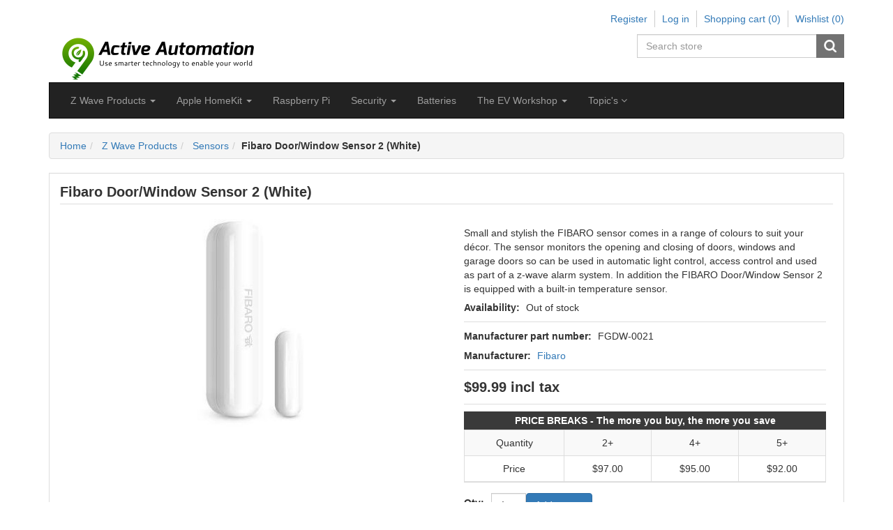

--- FILE ---
content_type: text/html; charset=utf-8
request_url: https://www.activeautomation.co.nz/fibaro-doorwindow-sensor-2-white
body_size: 9705
content:
<!DOCTYPE html><html lang=en class=html-product-details-page><head><title>Fibaro Door/Window Sensor 2 (White). Active Automation</title><meta charset=UTF-8><meta name=description content="Small and stylish the FIBARO sensor comes in a range of colours to suit your décor. The sensor monitors the opening and closing of doors, windows and garage doors so can be used in automatic light control, access control and used as part of a z-wave alarm system.
In addition the FIBARO Door/Window Sensor 2 is equipped with a built-in temperature sensor."><meta name=keywords content="z-wave,home automation,smart home,home automation nz,nz,smart home"><meta name=generator content=nopCommerce><meta name=viewport content="width=device-width, initial-scale=1"><meta property=og:type content=product><meta property=og:title content="Fibaro Door/Window Sensor 2  (White)"><meta property=og:description content="Small and stylish the FIBARO sensor comes in a range of colours to suit your décor. The sensor monitors the opening and closing of doors, windows and garage doors so can be used in automatic light control, access control and used as part of a z-wave alarm system.
In addition the FIBARO Door/Window Sensor 2 is equipped with a built-in temperature sensor."><meta property=og:image content=https://activeautomation.co.nz/images/thumbs/0000360_fibaro-doorwindow-sensor-2-white_300.jpeg><meta property=og:image:url content=https://activeautomation.co.nz/images/thumbs/0000360_fibaro-doorwindow-sensor-2-white_300.jpeg><meta property=og:url content=https://www.activeautomation.co.nz/fibaro-doorwindow-sensor-2-white><meta property=og:site_name content="Active Automation"><meta property=twitter:card content=summary><meta property=twitter:site content="Active Automation"><meta property=twitter:title content="Fibaro Door/Window Sensor 2  (White)"><meta property=twitter:description content="Small and stylish the FIBARO sensor comes in a range of colours to suit your décor. The sensor monitors the opening and closing of doors, windows and garage doors so can be used in automatic light control, access control and used as part of a z-wave alarm system.
In addition the FIBARO Door/Window Sensor 2 is equipped with a built-in temperature sensor."><meta property=twitter:image content=https://activeautomation.co.nz/images/thumbs/0000360_fibaro-doorwindow-sensor-2-white_300.jpeg><meta property=twitter:url content=https://www.activeautomation.co.nz/fibaro-doorwindow-sensor-2-white><script async src="https://www.googletagmanager.com/gtag/js?id=UA-63121521-1"></script><script>function gtag(){dataLayer.push(arguments)}window.dataLayer=window.dataLayer||[];gtag("js",new Date);gtag("config","UA-63121521-1")</script><link href=/lib_npm/jquery-ui-dist/jquery-ui.min.css rel=stylesheet><link href=/Themes/CoreTheme/Content/css/font-awesome.min.css rel=stylesheet><link href=/Themes/CoreTheme/Content/css/bootstrap.min.css rel=stylesheet><link href=/Themes/CoreTheme/Content/css/theme.styles.css rel=stylesheet><link href=/Themes/CoreTheme/Content/css/theme.styles.responsive.css rel=stylesheet><link href=/lib_npm/magnific-popup/magnific-popup.css rel=stylesheet><!--[if lt IE 9]><script src=https://oss.maxcdn.com/libs/respond.js/1.3.0/respond.min.js></script><![endif]--><body><div class=ajax-loading-block-window style=display:none></div><div id=dialog-notifications-success title=Notification style=display:none></div><div id=dialog-notifications-error title=Error style=display:none></div><div id=dialog-notifications-warning title=Warning style=display:none></div><div id=bar-notification class=bar-notification-container data-close=Close></div><div class="master-wrapper-page container"><noscript><div class=noscript><p><strong>JavaScript seems to be disabled in your browser.</strong><p>You must have JavaScript enabled in your browser to utilize the functionality of this website.</div></noscript><!--[if lte IE 8]><div style=clear:both;height:59px;text-align:center;position:relative><a href=http://www.microsoft.com/windows/internet-explorer/default.aspx target=_blank> <img src=/Themes/CoreTheme/Content/images/ie_warning.jpg height=42 width=820 alt="You are using an outdated browser. For a faster, safer browsing experience, upgrade for free today."> </a></div><![endif]--><div class=master-wrapper-content><nav class=top-menu><div class=headerlinks><div class=header-links><ul class="nav navbar-right"><li><a href="/register?returnUrl=%2Ffibaro-doorwindow-sensor-2-white" class=ico-register>Register</a><li><a href="/login?returnUrl=%2Ffibaro-doorwindow-sensor-2-white" class=ico-login>Log in</a><li id=topcartlink class="dropdown cart-full-screen"><a href=/cart class="ico-cart dropdown-toggle"> <span class=cart-label>Shopping cart</span> <span class=cart-qty>(0)</span> </a><ul class=dropdown-menu role=menu><li id=flyout-cart class=flyout-cart><div class=mini-shopping-cart><div class=count>You have no items in your shopping cart.</div></div></ul><li class=cart-small-screen><a href=/cart class=ico-cart>Shopping cart <span class=cart-qty>(0)</span></a><li><a href=/wishlist class=ico-wishlist> <span class=wishlist-label>Wishlist</span> <span class=wishlist-qty>(0)</span> </a></ul></div></div></nav><div class=header><div class=row><div class="col-sm-5 col-md-5"><div class=header-logo><a href="/"> <img alt="Active Automation" src=https://www.activeautomation.co.nz/Themes/CoreTheme/Content/images/logo.png> </a></div></div><div class="col-sm-7 col-md-7"><div class=header-selectors-wrapper><div class="search-box store-search-box pull-right"><form method=get id=small-search-box-form action=/search><div class=form-group><input type=text class="search-nav form-control" id=small-searchterms autocomplete=off placeholder="Search store" name=q aria-label="Search store"> <button type=submit class="btn search-box-button">Search</button></div></form></div><div class=header-selectors><div class=taxtype-selector></div><div class=currency-selector></div><div class=language-selector></div></div></div></div></div></div><div class=header-bottom><div class=header-menu><nav class="navbar navbar-inverse category-menu"><div class=navbar-header><button aria-expanded=false data-target=#mobile-menu data-toggle=collapse class="navbar-toggle collapsed" type=button> <span class=sr-only>Toggle navigation</span> <span class=icon-bar></span> <span class=icon-bar></span> <span class=icon-bar></span> </button></div><div id=mobile-menu class="collapse navbar-collapse"><ul class="nav navbar-nav"><li class=dropdown><span class="fa fa-angle-down visible-xs"></span> <a class=dropdown-toggle href=/z-wave-products role=button aria-expanded=false> <span class=category-name> Z Wave Products </span> <span class="caret hidden-xs"></span> </a><ul class="dropdown-menu sub-menusublist first-level" role=menu><li><a href=/controllers> Controllers </a><li><a href=/lighting-control> Lighting and controls </a><li><a href=/sensors> Sensors </a><li><a href=/plugs-and-outlets> Plugs and Outlets </a><li><a href=/remotes-and-keyfobs> Remotes and Keyfobs </a><li><a href=/appliance-control> Appliance Control </a><li><a href=/locks> Locks &amp; Doors </a><li><a href=/alarms> Alarms </a></ul><li class=dropdown><span class="fa fa-angle-down visible-xs"></span> <a class=dropdown-toggle href=/apple-homekit role=button aria-expanded=false> <span class=category-name> Apple HomeKit </span> <span class="caret hidden-xs"></span> </a><ul class="dropdown-menu sub-menusublist first-level" role=menu><li><a href=/sensors-2> Sensors </a></ul><li><a href=/raspberry-pi-catalogue> Raspberry Pi </a><li class=dropdown><span class="fa fa-angle-down visible-xs"></span> <a class=dropdown-toggle href=/security role=button aria-expanded=false> <span class=category-name> Security </span> <span class="caret hidden-xs"></span> </a><ul class="dropdown-menu sub-menusublist first-level" role=menu><li><a href=/cameras> Cameras </a></ul><li><a href=/batteries> Batteries </a><li class=dropdown><span class="fa fa-angle-down visible-xs"></span> <a class=dropdown-toggle href=/the-ev-workshop role=button aria-expanded=false> <span class=category-name> The EV Workshop </span> <span class="caret hidden-xs"></span> </a><ul class="dropdown-menu sub-menusublist first-level" role=menu><li><a href=/ev-workshop-projects> Projects Vehicles </a><li><a href=/ev-workshop-adaptor-plates-and-couplings> Adaptor Plates and Couplings </a><li><a href=/ev-workshop-vehicle-controller-electronics-and-electrical-equipment> Vehicle Controllers/Electronics </a><li><a href=/ev-workshop-insulation-tapes> Insulation Tapes &amp; Ducting </a><li><a href=/cables> Cables, Plugs &amp; Terminals </a></ul></li><ul class="nav navbar-nav navbar-right"><li class=dropdown><a class=dropdown-toggle data-toggle=dropdown href=#> Topic's <i class="fa fa-angle-down"></i> </a><ul class=dropdown-menu><li><a href=/home-automation>Home Automation</a><li><a href=/what-is-z-wave>What is Z-Wave?</a><li><a href=/newzealand-zwave-frequency>NZ Frequency 921.4 MHz for Z-Wave</a><li><a href=/boards>Forums</a></ul></ul></ul></div></nav></div></div><div class=ajax-loading-block-window style=display:none><div class=loading-image></div></div><div class=content><div class=row><div class="breadcrumb-wrapper col-lg-12 col-12"><ul class=breadcrumb itemscope itemtype=http://schema.org/BreadcrumbList><li><span> <a href="/"> <span>Home</span> </a> </span><li itemprop=itemListElement itemscope itemtype=http://schema.org/ListItem><a href=/z-wave-products itemprop=item> <span itemprop=name>Z Wave Products</span> </a><meta itemprop=position content=1><li itemprop=itemListElement itemscope itemtype=http://schema.org/ListItem><a href=/sensors itemprop=item> <span itemprop=name>Sensors</span> </a><meta itemprop=position content=1><li itemprop=itemListElement itemscope itemtype=http://schema.org/ListItem><strong class=active itemprop=name>Fibaro Door/Window Sensor 2 (White)</strong> <span itemprop=item itemscope itemtype=http://schema.org/Thing id=/fibaro-doorwindow-sensor-2-white> </span><meta itemprop=position content=1></ul></div><div class=col-md-12><div class="page product-details-page"><div class=page-body><form method=post id=product-details-form action=/fibaro-doorwindow-sensor-2-white><div itemscope itemtype=http://schema.org/Product><meta itemprop=name content="Fibaro Door/Window Sensor 2  (White)"><meta itemprop=sku content=FIBARO-FGDW-0021><meta itemprop=gtin><meta itemprop=mpn content=FGDW-0021><meta itemprop=description content="Small and stylish the FIBARO sensor comes in a range of colours to suit your décor. The sensor monitors the opening and closing of doors, windows and garage doors so can be used in automatic light control, access control and used as part of a z-wave alarm system.
In addition the FIBARO Door/Window Sensor 2 is equipped with a built-in temperature sensor."><meta itemprop=image content=https://activeautomation.co.nz/images/thumbs/0000360_fibaro-doorwindow-sensor-2-white_300.jpeg><meta itemprop=brand content=Fibaro><div itemprop=offers itemscope itemtype=http://schema.org/Offer><meta itemprop=url content=https://www.activeautomation.co.nz/fibaro-doorwindow-sensor-2-white><meta itemprop=price content=99.99><meta itemprop=priceCurrency content=NZD><meta itemprop=priceValidUntil><meta itemprop=availability content=http://schema.org/OutOfStock></div><div itemprop=review itemscope itemtype=http://schema.org/Review><meta itemprop=author content=ALL><meta itemprop=url content=/productreviews/110></div></div><div data-productid=110><div class="product-essential from-panel"><div class=panel-body><div class=row><div class="product-name panel-heading"><h1>Fibaro Door/Window Sensor 2 (White)</h1></div><div class=col-md-6><div class=gallery><div class=picture><a href=https://activeautomation.co.nz/images/thumbs/0000360_fibaro-doorwindow-sensor-2-white.jpeg title="Picture of Fibaro Door/Window Sensor 2  (White)" id=main-product-img-lightbox-anchor-110> <img alt="Picture of Fibaro Door/Window Sensor 2  (White)" src=https://activeautomation.co.nz/images/thumbs/0000360_fibaro-doorwindow-sensor-2-white_300.jpeg title="Picture of Fibaro Door/Window Sensor 2  (White)" id=main-product-img-110> </a></div></div></div><div class=col-md-6><div class=overview><div class=short-description>Small and stylish the FIBARO sensor comes in a range of colours to suit your décor. The sensor monitors the opening and closing of doors, windows and garage doors so can be used in automatic light control, access control and used as part of a z-wave alarm system. In addition the FIBARO Door/Window Sensor 2 is equipped with a built-in temperature sensor.</div><div class=availability><div class=stock><strong>Availability:</strong> <span class=value id=stock-availability-value-110>Out of stock</span></div></div><div class=additional-details><div class=manufacturer-part-number><strong>Manufacturer part number:</strong> <span class=value id=mpn-110>FGDW-0021</span></div></div><div class=manufacturers><strong>Manufacturer:</strong> <span class=value> <a href=/fibaro>Fibaro</a> </span></div><div class=prices><div class=product-price><span id=price-value-110 class=price-value-110> $99.99 incl tax </span></div></div><div class="tier-prices col-xs-12 col-md-12"><div class=prices-header><strong>PRICE BREAKS - The more you buy, the more you save</strong></div><div class=prices-list><div class=panel-default><table class="table table-bordered table-striped"><tr><td class="field-header span3">Quantity<td class="item-quantity span3">2+<td class="item-quantity span3">4+<td class="item-quantity span3">5+<tr><td class="field-header span3">Price<td class="item-price span3">$97.00<td class="item-price span3">$95.00<td class="item-price span3">$92.00</table></div></div></div><div class=add-to-cart><div class=add-to-cart-panel><div class=form-group><div class=quan><label class=qty-label for=addtocart_110_EnteredQuantity>Qty:</label><div><input id=product_enteredQuantity_110 class="qty-input form-control" type=text aria-label="Enter a quantity" data-val=true data-val-required="The Qty field is required." name=addtocart_110.EnteredQuantity value=1></div></div><div class=product-add-button><button type=button id=add-to-cart-button-110 class="btn btn-primary add-to-cart-button" data-productid=110 onclick="return AjaxCart.addproducttocart_details(&#34;/addproducttocart/details/110/1&#34;,&#34;#product-details-form&#34;),!1">Add to cart</button></div></div></div></div><div class="form-group email-friend-btn"><div class=email-compare-button><div class=add-to-wishlist><button type=button id=add-to-wishlist-button-110 class="btn btn-default add-to-wishlist-button" data-productid=110 onclick="return AjaxCart.addproducttocart_details(&#34;/addproducttocart/details/110/2&#34;,&#34;#product-details-form&#34;),!1">Add to wishlist</button></div><div class=email-a-friend><button type=button class="btn btn-default" onclick="setLocation(&#34;/productemailafriend/110&#34;)">Email a friend</button></div><div class=compare-products><button type=button class="btn btn-default add-to-compare-list-button" onclick="return AjaxCart.addproducttocomparelist(&#34;/compareproducts/add/110&#34;),!1">Add to compare list</button></div></div></div><div class=product-share-button><div class="addthis_toolbox addthis_default_style"><a class=addthis_button_preferred_1></a><a class=addthis_button_preferred_2></a><a class=addthis_button_preferred_3></a><a class=addthis_button_preferred_4></a><a class=addthis_button_compact></a><a class="addthis_counter addthis_bubble_style"></a></div><script src="https://s7.addthis.com/js/250/addthis_widget.js#pubid=nopsolutions"></script></div></div></div><div class="col-md-12 product-details-tabs"><ul class="nav nav-tabs"><li class=active><a href=#description data-toggle=tab>Description</a><li><a href=#specification data-toggle=tab>Products specifications</a><li><a href=#tags data-toggle=tab>Product tags</a></ul><div class=tab-content><div class="full-description fade in active" id=description><p>The Fibaro Door/Window Sensor is an extremely versatile device that is primarily used on windows and doors to detect status (open/close). &nbsp;It will detect whenever there is movement and report it back to the home controller. &nbsp;In addition the device can measure temperature (optional sensor required) and receive inputs from any external binary sensor (optional). &nbsp; Comes in a range of colours so the sensor seamlessly blends into your room's existing colour scheme.<p style=padding-left:30px>♦&nbsp;Detects window or door opening - increasing security<br>♦&nbsp;Monitor room temperature (optional sensor)<br>♦&nbsp;Add any external binary sensor to the Z-Wave network<br>♦&nbsp;Easily fitted to any door, window, gate or blind<p><strong>Reed Sensor</strong><br>Detects the opening or closing of a window, door, gate or roller blind and sends an alert to the Z-Wave network.<p><strong>Binary Sensor</strong><br>Enables an external ‘binary sensor’ to easily communicate with the Z-Wave network. eg. connect push button trigger<p><strong>Temperature Sensor</strong><br>Control and measure any room's temperature - accurate to two decimal places.<br>Note - requires optional sensor.<p><strong>Easy Installation</strong><br>The Fibaro Door/Window sensor is easily fitted to any surface using double-sided tape. It's battery operated, requires no extra wiring and even tells you when the battery needs replacing.</div><div class="product-specification fade tab-pane" id=specification><div class=product-specs-box><div class="panel panel-default"><table class="data-table table table-bordered table-condensed table-striped"><thead><tr class=hidden-row><th width=25%><span>Attribute name</span><th><span>Attribute value</span><tbody><tr class=odd><td class=spec-name>User manual:<td class=spec-value><a href="http://manuals.fibaro.com/door-window-sensor-2/" target=_blank>http://manuals.fibaro.com/door-window-sensor-2/</a></table></div></div></div><div class="product-tags tab-pane fade tab-pane" id=tags></div></div></div></div></div><div class=product-collateral><div class="also-purchased-products-grid col-md-12"><div class="title panel-heading"><h2>Customers who bought this item also bought</h2></div><div class=row><div class="item-box product-grid col-xs-12 col-sm-4 col-md-3 product-align clearfix"><div class=thumbnail><div class="product-item clearfix" data-productid=132><div class=picture><a href=/generic-half-aa-3-6v-battery-er14250 title="Show details for Generic 1/2AA 3.6v Battery (ER14250)"> <img alt="Picture of Generic 1/2AA 3.6v Battery (ER14250)" src=https://www.activeautomation.co.nz/images/thumbs/0000501_generic-12aa-36v-battery-er14250_100.jpeg title="Show details for Generic 1/2AA 3.6v Battery (ER14250)"> </a></div><div class=caption><div class=details><h3 class=product-title><a href=/generic-half-aa-3-6v-battery-er14250>Generic 1/2AA 3.6v Battery (ER14250)</a></h3><p class=description>Non-Rechargeable Lithium 3.6v battery<div class=add-info><div class=prices><span class="price actual-price">From $8.00 incl tax</span></div><div class=buttons><button type=button class="btn btn-primary product-box-add-to-cart-button" onclick="return AjaxCart.addproducttocart_catalog(&#34;/addproducttocart/catalog/132/1/1&#34;),!1">Add to cart</button> <button type=button title="Add to compare list" class="button-2 add-to-compare-list-button" onclick="return AjaxCart.addproducttocomparelist(&#34;/compareproducts/add/132&#34;),!1">Add to compare list</button></div></div></div></div></div></div></div><div class="item-box product-grid col-xs-12 col-sm-4 col-md-3 product-align clearfix"><div class=thumbnail><div class="product-item clearfix" data-productid=133><div class=picture><a href=/heiman-smart-smoke-sensor title="Show details for Heiman Smart Smoke Sensor"> <img alt="Picture of Heiman Smart Smoke Sensor" src=https://activeautomation.co.nz/images/thumbs/0000503_heiman-smart-smoke-sensor_100.png title="Show details for Heiman Smart Smoke Sensor"> </a></div><div class=caption><div class=details><h3 class=product-title><a href=/heiman-smart-smoke-sensor>Heiman Smart Smoke Sensor</a></h3><p class=description>Smart Smoke Sensor (HS1SA) New Zealand Building Compliant EN14604:2005/AC2008 Approved<div class=add-info><div class=prices><span class="price actual-price">From $70.00 incl tax</span></div><div class=buttons><button type=button class="btn btn-primary product-box-add-to-cart-button" onclick="return AjaxCart.addproducttocart_catalog(&#34;/addproducttocart/catalog/133/1/1&#34;),!1">Add to cart</button> <button type=button title="Add to compare list" class="button-2 add-to-compare-list-button" onclick="return AjaxCart.addproducttocomparelist(&#34;/compareproducts/add/133&#34;),!1">Add to compare list</button></div></div></div></div></div></div></div><div class="item-box product-grid col-xs-12 col-sm-4 col-md-3 product-align clearfix"><div class=thumbnail><div class="product-item clearfix" data-productid=18><div class=picture><a href=/aeotec-6-1-multi-sensor title="Show details for Aeotec MultiSensor 6"> <img alt="Picture of Aeotec MultiSensor 6" src=https://activeautomation-live.azurewebsites.net/images/thumbs/0000073_aeotec-multisensor-6_100.jpeg title="Show details for Aeotec MultiSensor 6"> </a></div><div class=caption><div class=details><h3 class=product-title><a href=/aeotec-6-1-multi-sensor>Aeotec MultiSensor 6</a></h3><p class=description>MultiSensor 6 is a complete reengineering from the inside out of Aeotec’s 4-1 sensor. It has Thermometer, Light sensor, Humidity sensor, Vibration sensor and UV sensor.<div class=add-info><div class=prices><span class="price actual-price">From $90.00 incl tax</span></div><div class=buttons><button type=button class="btn btn-primary product-box-add-to-cart-button" onclick="return AjaxCart.addproducttocart_catalog(&#34;/addproducttocart/catalog/18/1/1&#34;),!1">Add to cart</button> <button type=button title="Add to compare list" class="button-2 add-to-compare-list-button" onclick="return AjaxCart.addproducttocomparelist(&#34;/compareproducts/add/18&#34;),!1">Add to compare list</button> <button type=button title="Add to wishlist" class="button-2 add-to-wishlist-button" onclick="return AjaxCart.addproducttocart_catalog(&#34;/addproducttocart/catalog/18/2/1&#34;),!1">Add to wishlist</button></div></div></div></div></div></div></div></div></div><div class="related-products-grid col-md-12 product-grid"><div class="title panel-heading"><h2>Related products</h2></div><div class=row><div class="item-box product-grid col-xs-12 col-sm-4 col-md-3 product-align clearfix"><div class=thumbnail><div class="product-item clearfix" data-productid=109><div class=picture><a href=/fibaro-doorwindow-sensor-2-black title="Show details for Fibaro Door/Window Sensor 2  (Black)"> <img alt="Picture of Fibaro Door/Window Sensor 2  (Black)" src=https://www.activeautomation.co.nz/images/thumbs/0000355_fibaro-doorwindow-sensor-2-black_100.jpeg title="Show details for Fibaro Door/Window Sensor 2  (Black)"> </a></div><div class=caption><div class=details><h3 class=product-title><a href=/fibaro-doorwindow-sensor-2-black>Fibaro Door/Window Sensor 2 (Black)</a></h3><p class=description>Small and stylish the FIBARO sensor comes in a range of colours to suit your décor. The sensor monitors the opening and closing of doors, windows and garage doors so can be used in automatic light control, access control and used as part of a z-wave alarm system. In addition the FIBARO Door/Window Sensor 2 is equipped with a built-in temperature sensor.<div class=add-info><div class=prices><span class="price actual-price">From $92.62 incl tax</span></div><div class=buttons><button type=button class="btn btn-primary product-box-add-to-cart-button" onclick="return AjaxCart.addproducttocart_catalog(&#34;/addproducttocart/catalog/109/1/1&#34;),!1">Add to cart</button> <button type=button title="Add to compare list" class="button-2 add-to-compare-list-button" onclick="return AjaxCart.addproducttocomparelist(&#34;/compareproducts/add/109&#34;),!1">Add to compare list</button> <button type=button title="Add to wishlist" class="button-2 add-to-wishlist-button" onclick="return AjaxCart.addproducttocart_catalog(&#34;/addproducttocart/catalog/109/2/1&#34;),!1">Add to wishlist</button></div></div></div></div></div></div></div></div></div></div></div></div><input name=__RequestVerificationToken type=hidden value=CfDJ8J5EmDu-IEBLoWh79Gw3OvkewBhVt8wyGPhy4W-Zqm0FUyjn-ZETU_k-yCHTd--6x2jdoY27XRiZFMk_kj6bpoGFZx8oyPpmOzNyahPbuppguUNJNpLX3XG8Qog5Ea-zaXXnjPxzmDHvk0Cyv_V8T_E></form></div></div></div></div></div><div class=footer><div class=footer-top><div class="footer-zone row"><div class="column information col-sm-3 col-md-3"><h3>Information</h3><ul class="nav nav-list"><li><a href=/about-us>About Us</a><li><a href=/conditions-of-use>Conditions</a><li><a href=/privacy-policy>Privacy policy</a><li><a href=/shipping-delivery>Shipping and Delivery</a><li><a href=/contactus>Contact us</a></ul></div><div class="column customer-service col-sm-3 col-md-3"><h3>Customer service</h3><ul class="nav nav-list"><li><a href=/search>Search</a><li><a href=/news>News</a><li><a href=/blog>Blog</a><li><a href=/boards>Forums</a><li><a href=/recentlyviewedproducts>Recently viewed products</a><li><a href=/compareproducts>Compare products list</a><li><a href=/newproducts>New products</a></ul></div><div class="column my-account col-sm-3 col-md-3"><h3>My account</h3><ul class="nav nav-list"><li><a href=/customer/info>My account</a><li><a href=/order/history>Orders</a><li><a href=/customer/addresses>Addresses</a><li><a href=/cart>Shopping cart</a><li><a href=/wishlist>Wishlist</a></ul></div><div class="column follow-us col-sm-3 col-md-3"><h3>Follow us</h3><ul class="nav nav-list social-icons"><li class=rss><i class="fa fa-rss"></i><a href=/news/rss/1>RSS</a></ul><div class=newsletter></div></div></div></div><div class=footer-bottom><div class=row><div class="col-xs-12 col-sm-6 col-md-6"><div class=footer-information></div></div><div class="col-xs-12 col-sm-6 col-md-6"><div class="designedby pull-right"></div></div></div><div class=row><div class="col-md-12 footer-store-theme"><div class=footer-disclaimer>Copyright &copy; 2026 Active Automation. All rights reserved.</div></div></div></div></div></div><script src=/lib_npm/jquery/jquery.min.js></script><script src=/lib_npm/jquery-validation/jquery.validate.min.js></script><script src=/lib_npm/jquery-validation-unobtrusive/jquery.validate.unobtrusive.min.js></script><script src=/lib_npm/jquery-ui-dist/jquery-ui.min.js></script><script src=/lib_npm/jquery-migrate/jquery-migrate.min.js></script><script src=/js/public.common.js></script><script src=/js/public.ajaxcart.js></script><script src=/js/public.countryselect.js></script><script src=/Themes/CoreTheme/Content/js/head.min.js></script><script src=/Themes/CoreTheme/Content/js/custom.js></script><script src=/Themes/CoreTheme/Content/js/bootstrap.min.js></script><script src=/lib_npm/magnific-popup/jquery.magnific-popup.min.js></script><script>$(document).ready(function(){$("#main-product-img-lightbox-anchor-110").magnificPopup({type:"image"})})</script><script>$(document).ready(function(){$("#addtocart_110_EnteredQuantity").on("keydown",function(n){if(n.keyCode==13)return $("#add-to-cart-button-110").trigger("click"),!1});$("#product_enteredQuantity_110").on("input propertychange paste",function(){var n={productId:110,quantity:$("#product_enteredQuantity_110").val()};$(document).trigger({type:"product_quantity_changed",changedData:n})})})</script><script>var localized_data={AjaxCartFailure:"Failed to add the product. Please refresh the page and try one more time."};AjaxCart.init(!1,".header-links .cart-qty",".header-links .wishlist-qty","#flyout-cart",localized_data)</script><script>$("#small-search-box-form").on("submit",function(n){$("#small-searchterms").val()==""&&(alert("Please enter some search keyword"),$("#small-searchterms").focus(),n.preventDefault())})</script><script>$(document).ready(function(){var n,t;$("#small-searchterms").autocomplete({delay:500,minLength:3,source:"/catalog/searchtermautocomplete",appendTo:".search-box",select:function(n,t){return $("#small-searchterms").val(t.item.label),setLocation(t.item.producturl),!1},open:function(){n&&(t=document.getElementById("small-searchterms").value,$(".ui-autocomplete").append('<li class="ui-menu-item" role="presentation"><a href="/search?q='+t+'">View all results...<\/a><\/li>'))}}).data("ui-autocomplete")._renderItem=function(t,i){var r=i.label;return n=i.showlinktoresultsearch,r=htmlEncode(r),$("<li><\/li>").data("item.autocomplete",i).append("<a><span>"+r+"<\/span><\/a>").appendTo(t)}})</script><script>$(document).ready(function(){$("#mobile-menu .dropdown .fa-angle-down").on("click",function(){var n=$(this);n.siblings("ul.dropdown-menu").slideToggle("slow",function(){n.siblings("ul.dropdown-menu").css("display")=="block"?n.addClass("rotate"):n.siblings("ul.dropdown-menu").css("display")=="none"&&n.removeClass("rotate")})})})</script><!--[if lt IE 7]><p class=chromeframe>You are using an <strong>outdated</strong> browser. Please <a href="http://browsehappy.com/">upgrade your browser</a> or <a href="http://www.google.com/chromeframe/?redirect=true">activate Google Chrome Frame</a> to improve your experience.</p><![endif]-->

--- FILE ---
content_type: text/css
request_url: https://www.activeautomation.co.nz/Themes/CoreTheme/Content/css/theme.styles.css
body_size: 33734
content:
/*!
 * nopAccelerate Core Theme v2.5.0 (http://themes.nopaccelerate.com/themes/nopaccelerate-core-theme/)
 * Copyright 2021 Xcellence-IT.
 * Licensed under LICENSETYPE (http://www.nopaccelerate.com/terms/)
 */

/*Admin-Header-Links*/
.master-wrapper-page.container{overflow:hidden;}
.navbar.navbar-inverse.goToTop{top:0px!important;z-index:9;position:fixed;max-width:100%!important;}
.navbar.navbar-inverse{max-width:100%!important;}
.admin-header-links {display:none;}
.header-links .logo {height: 48px;}

/* Master Wrapper */
.master-wrapper-content {overflow:hidden;margin-bottom:10px;}
.content .container {margin-left:auto;margin-right:auto;padding-left: 0;padding-right:0;}

/* HEADER AND MENU */
.search-box .ui-autocomplete-loading{background:white url('../images/ajax_loader_small.gif') right center no-repeat;}
.ui-autocomplete{z-index:10 !important;} 
.ui-autocomplete .ui-menu-item a{text-align:left !important;}
.top-nav .navbar-right li a {padding: 13px;color:#333;}
.header .ui-autocomplete li a{border-radius: 0;cursor: pointer;float: left;font-size: 12px;padding: 10px;width: 100%;}
.header .ui-autocomplete img {display: block;float: left;margin-right: 10px;min-width: 30px;}
.header .ui-autocomplete li a span {float: left;width: 70%;}

/*HEADER-LOGO*/
.header{padding-top:0px;margin-top:0px;}
.header-logo{padding-top:5px;}
.logo{background:url("../images/logo.png") no-repeat; background-size:100%;height:77px;display:block; width:260px;}

/*HEADER-LINKS-WRAPPER*/
.header-links .nav-pills > li > a{margin-left:20px;padding:0;border-radius:0;}
.header-links .nav > li > a:hover,.header-links .nav > li > a:focus{background:none;}
.header-links .nav > li.dropdown.open.active > a:hover,.header-links .nav > li.dropdown.open.active > a:focus{background-color:transparent;border-color:transparent;color:inherit;}
.currency-selector {
    display: inline-block;
    margin-right: 15px;
    vertical-align: middle;
}
.language-selector {
    padding-right: 0px;
    display: inline-block;
    vertical-align:middle;
}
.language-selector ul{
    margin:0;
    padding:0;
}
.language-selector ul li {
    list-style: none;
    display: inline-block;
    margin-right: 10px;
}
.language-selector ul li:last-child {
    margin-right:0;
}
#customerTaxType, #customerCurrency, #customerlanguage{margin-top:10px;border:none;cursor:pointer;}
#customerTaxType:hover, #customerCurrency:hover, #customerlanguage:hover{color:#333;}
.navbar-right .input-sm{border-radius:0;font-size:14px;color:#777;box-shadow:none;}
.header .col-md-8 .row{margin-right:0;}
.header-links-wrapper.pull-right{margin-bottom:10px;}
.currency .dropdown-menu,.language-dropdown .dropdown-menu,.tax-type .dropdown-menu{height:auto;}
.currency.open .dropdown-menu li a, .language-dropdown.open .dropdown-menu li a, .tax-type.open .dropdown-menu li a {
    padding: 5px 10px;
}
.home-page .topic-html-content {border:1px solid #ddd;margin-bottom:20px;}
.header-links .nav .cart-small-screen {display: none;}
.header-links .nav .open > a, .header-links .nav .open > a:hover, .header-links .nav .open > a:focus {
  -moz-border-bottom-colors: none;
  -moz-border-left-colors: none;
  -moz-border-right-colors: none;
  -moz-border-top-colors: none;
  background-color: transparent;
  border-color: -moz-use-text-color #ddd -moz-use-text-color -moz-use-text-color;
  border-image: none;
  border-style: none solid none none;
  border-width: medium 1px medium medium;
}
.search-box.store-search-box{
    position:relative;
}
.search-box .ui-widget-content{width:100% !important;padding:0;}
.search-box .form-group {
    margin-bottom: 5px;
}

/* Nivo-Slider */
#nivo-slider{border:1px solid #bbb;}
.theme-default .nivoSlider{box-shadow:none!important;}
.home-page .theme-custom{margin:0 0 30px;}
.theme-custom{max-width:100%!important;}

/* NAVIGATION */
.top-menu .headerlinks .header-links .nav > li{float:left; margin-bottom:10px;}
.top-menu .sublist {
    display: none;
    background-color: #fff;
    padding: 5px 0;
  }
.header-links .nav li a{padding:2px 10px;border-right:1px solid #ccc;}
.header-links .nav li:last-child a{ border-right:0px;padding: 2px 10px;}
.header-links .navbar-right{margin-right:-10px;}
.header-links {float:right;width: 100%;margin-top:15px;}
.header-selectors-wrapper {float:right;width:100%; margin-bottom:10px;}
.glyphicon-home:before{color:#fff;}
.sublist.nav.nav-list, .sublist {
    padding: 0 10px;
    list-style:none;
}
.block.block-category-navigation.well .sublist > li > a, .block.block-category-navigation.well .nav > li > a, .block.block-manufacturer-navigation.well .nav > li > a, .block.block-info.well .nav > li > a, .block.block-account-navigation.well .nav > li > a, .block.block-vendor-navigation.well .nav > li > a {
    padding: 5px 15px;
    position:relative;
    display:block;
}
.sublist li a:hover, .sublist li a:focus{
    background-color: #eee;
    text-decoration:none;
}
.listbox {margin-top:5px;}
.product-tags-all-page .nav-pills > li {height:50px;}
.header-menu .navbar.navbar-inverse{border-radius:0;}
.header-selectors{clear:both; float:right;}
#customerTaxType, #customerCurrency, #customerlanguage{border:1px solid #ddd;}
.eu-cookie-bar-notification {
    background: none repeat scroll 0 0 #f5f5f5;
    border: 1px solid #ddd;
    padding: 15px;
    position:fixed;
    left:0;
    right:0;
    bottom:0;
    z-index:999999;
    text-align:center;
}
.eu-cookie-bar-notification .buttons-more a {
    margin-left:5px;
}
.eu-cookie-bar-notification .text{margin-bottom:10px; color:#333;}
.header-menu .nav > li > a > i {line-height: 20px;}
.header-menu .nav li a{font-size:14px;white-space:normal;word-wrap:break-word;width:100%;display:inline-block;}
.header-menu li.dropdown .dropdown-menu li.dropdown:hover > .dropdown-menu{display:block;left:156px;top:0px;}
.header-menu li.dropdown .dropdown-menu li.dropdown > a > .caret{transform: rotate(270deg);float:right;height:20px;}
.header-menu li.dropdown .dropdown-menu li.dropdown > a > .category-name{float: left;width: 88%;}
.top-menu li.dropdown:hover .dropdown-menu{display: block;}

/* FOOTER */
.change-device{clear:both;text-align:right;}
.designedby{text-align:right;}
.footer-store-theme{text-align:center;}
.footer-store-theme #store-theme{width:auto;display:inline-block;}
.footer{border-top:1px solid #dddddd;padding-top:10px; float:left;width:100%;margin-top:15px;}
.footer h3 {border-bottom:3px solid #ddd;font-size:15px;font-weight:bold;margin:0 0 10px;padding-bottom:5px;}
.footer ul.nav li a{padding:0;}
.footer-bottom {border-top:1px solid #ddd;padding:10px 0 0; margin-top:10px; float:left;width:100%;}
.footer-top {float: left;width: 100%;}
.follow-us .social-icons li i{float:left;margin-right:10px;margin-top:4px;}
.social-icons li a:hover,.social-icons li a:focus{background:transparent;outline:none;}
.social-icons li{margin-bottom:10px;}
.newsletter-subscribe-block .newsletter-email{float:left;}
.newsletter-subscribe-block .form-group, .newsletter-subscribe-block .buttons {float: left;margin-bottom:8px;}
.newsletter-subscribe-block .form-group{width:100%;}
#newsletter-email,#newsletter-subscribe-button{border-radius:0;}
.newsletter{border-top:1px solid #dddddd;margin-top:20px;padding-top:10px;}
.newsletter-subscribe-block{display: inline-block;width:auto;}
.add-info .buttons button{
    transition:all 0.3s ease-in-out 0s;
  -moz-transition:all 0.3s ease-in-out 0s;
  -webkit-transition:all 0.3s ease-in-out 0s;
  -o-transition:all 0.3s ease-in-out 0s;
  margin-right:5px;
  display:inline-block;
}
.add-info .buttons button:last-child{margin-right:0px;}
.add-info .buttons button:hover{opacity: 0.7;}
.footer-disclaimer{margin-top:10px;}
#newsletter-subscribe-block #newsletter-email{float: left;width: 160px;}
#newsletter-subscribe-block #newsletter-subscribe-button{float: left;width: auto;}



/* MISC. CLASSES */
.nobr{white-space:nowrap!important;}
.wrap{white-space:normal!important;}
.a-left{text-align:left!important;}
.a-right{text-align:right!important;}
.noscript{border:1px solid #ddd;border-width:0 0 1px;background:#ffff90;font-size:12px;line-height:1.25;text-align:center;color:#2f2f2f;}
.clearer{zoom:1;}
.clearer:after{content:".";display:block;clear:both;height:0;font-size:0;line-height:0;visibility:hidden;}

/* AJAX LOADING INDICATOR */
.ajax-loading-block-window{position:fixed;top:50%;left:50%;width:128px;height:128px;overflow:hidden;z-index:1104;}
.ajax-loading-block-window .loading-image{position:absolute;top:0;left:0;width:128px;height:128px;background-image:url('../images/ajax_loader_large.gif');}
.please-wait{background:url('../images/ajax_loader_small.gif') no-repeat;padding-left:20px;}

/* DATA TABLE */

/* VALIDATION AND ERRORS */
.message-error , .validation-summary-errors{font-size:11px;font-weight:700;}
.message-error ul{padding:0px;margin:0;}
.message-error ul li{list-style:none;}
.field-validation-error, .section.payment-info .message-error .validation-summary-errors ul{font-size:10px;font-weight:700;color:red;background:#f2dede;color:#a94442; padding:5px 5px 5px 5px; margin-top:5px; float:left;}
.required{color:red;}

/* Error Alert Styles */
.error{font-size:11px;color:#B94A48;}
.input-validation-error{background-color:#fff;}

 /*TOPICS(hero-unit)*/
.from-panel{border:1px solid #DDDDDD;box-shadow:0 0px 1px 0 rgba(0, 0, 0, 0.15); margin-bottom:20px;}
.panel-heading{padding:10px 15px 0;}
.topic-html-content-body.panel-body{padding:15px;}
.panel-heading h1{border-bottom:1px solid #DDDDDD; font-size:20px; font-weight: bold; margin:0; padding:0 0 6px;}

/* PAGE NOT FOUND */
.not-found-page ul li{list-style:none;margin-bottom:10px;}

/*Site-map-Page*/
.sitemap-page .entity {margin:0 0 20px 0;}
.sitemap-page h2 {border-bottom: 1px solid #ddd;font-size:18px;font-weight:bold;padding-bottom:10px;}
.sitemap-page .entity ul {overflow: hidden;margin:0;}
.sitemap-page .entity li{float: left;list-style: none;width:170px;border-bottom:none;margin-bottom:0;}    
.sitemap-page .entity a {text-decoration:none;}
.entity-body.category-body.product-link li {float: left;margin-right:26px;width:48%; margin-bottom:8px;}
.entity-body.category-body.product-link li:nth-child(2n){ margin-right:0px;}
.sitemap-page .page-title.panel-heading h1,.sitemap-page h2,.sitemap-page .description{text-align:center;}

/* EU COOKIE LAW */
.eu-cookie-law{text-align:left;}
a.eu-cookie-privacyinfo-tag{color:#B80709 !important;text-decoration:underline;}

/*Pagination*/
.pager li.current-page > span , .pager li.individual-page a{border-radius:0;}
.pager li.individual-page a :last-child{border-right:none;}
.pager li.next-page a{border-bottom-left-radius: 0;border-top-left-radius: 0;border-bottom-right-radius:8px;border-top-right-radius:8px;}
.pager li.previous-page a {border-radius: 8px 0 0 8px;}
.pager .last-page a{border-radius:3px !important;margin-left: 15px;}
.pager .first-page a{border-radius:3px !important;margin-right: 15px;}

/* MINI-SHOPPING CART */
.header-links #topcartlink .dropdown-menu{box-shadow:none; background-color:transparent; left:auto;border:none;}
.flyout-cart{border:1px solid #DDD; z-index:99999;width:305px;padding:0 10px;background:#fff;overflow-y:auto;height:250px;right:10px;position:absolute;top:-2px;}
.flyout-cart.active{display:block;}
.headerlinks .nav .open > a:hover, .headerlinks .nav .open > a:focus{border-color:#ccc;}
.mini-shopping-cart{padding-bottom:5px; color:#333;}
.flyout-cart .items .picture a{padding:0;}
.mini-shopping-cart a{font-weight:700;text-decoration:none; padding:0px !important;}
.mini-shopping-cart a:hover{text-decoration:underline;}
.mini-shopping-cart .count{margin:10px 0px 10px;}
.mini-shopping-cart .item{overflow:hidden;clear:both;border-bottom:1px solid #EEEEEE;}
.mini-shopping-cart .item.first{border-top:1px solid #EEEEEE;}
.mini-shopping-cart .item > div{padding:10px 5px;}
.mini-shopping-cart .item .picture{float:left;width:50px;text-align:center;}
.mini-shopping-cart .item .product{float:right;width:190px; font-size:11px;line-height:1.5em;}
.mini-shopping-cart .item .name{margin-bottom:5px;}
.mini-shopping-cart .item .name a{padding:0px;}
.mini-shopping-cart .item .attributes , .mini-shopping-cart .cart-button,.mini-shopping-cart .checkout-button{margin:0px;}
.mini-shopping-cart .item .price{float:left;width:65%;}
.mini-shopping-cart .item .quantity{float:left;width:35%;}
.mini-shopping-cart .totals , .mini-shopping-cart .buttons{margin:10px 0px;text-align:right;}

/* NOTIFICATIONS */
.bar-notification-container {position: fixed;top: 0;left: 0;z-index: 1000;width: 100%;line-height: 16px;color: #fff;opacity: 0.95;}
.bar-notification {position: relative;display: none;padding: 15px 25px 15px 10px;}
.bar-notification.success{background:#4bb07a;border-bottom:3px solid #FFFFFF !important;color:#FFFFFF;margin:0 0 10px;}
.bar-notification.error{background:#e4444c;border-bottom:3px solid #FFFFFF !important;color:#FFFFFF;margin:0 0 10px;}
.bar-notification .close {
    background: url(../images/ico-close-notification-bar.png) no-repeat;
    width: 20px;
    height: 20px;
    float: right;
    margin: 15px 9px 0px 0px;
    cursor: pointer;
    position: absolute;
    right: 0;
    top: 3px;
    opacity: 1;
}
.bar-notification p.content{margin:5px 0px;text-align:center;}
.bar-notification p.content a{text-decoration:underline;color:#FFFFFF;}
.bar-notification p.content a:hover{text-decoration:none;color:#FFFFFF;}
.bar-notification.error p.content {margin:5px 0px;padding:10px 25px;text-align:center;font-size:14px;}
.bar-notification.warning {background-color: #f39c12;}
.popup-notification {
    border-radius: 5px;
    padding: 3px;
    margin: 5px 0;
}
.popup-notification.success {
    border: 2px rgba( 75,176,122,.5) solid;
}
.popup-notification.error {
    border: 2px rgba( 228,68,76,.5) solid;
}
.popup-notification.warning {
    border: 2px rgba( 243,156,18,.5) solid;
}

/*Style for product box*/
.product-rating-box{margin-bottom:5px;}
.add-info .buttons .button-2.add-to-wishlist-button{margin-right:0px;}
.add-info .buttons{margin:0 auto;width:100%;}
.add-info .buttons .product-box-add-to-cart-button{vertical-align:top;}
.product-details-page .additional-details{clear:both;}
.product-details-page .additional-details div{margin-bottom:8px;}
.cross-sells .add-info .buttons,.vendor-page .add-info .buttons,.search-page .add-info .buttons,.related-products-grid .add-info .buttons,.also-purchased-products-grid .add-info .buttons,.recently-added-products-page .add-info .buttons,.recently-viewed-products-page .add-info .buttons,.product-tag-page .add-info .buttons,.category-page .add-info .buttons,.manufacturer-page .add-info .buttons{margin:0 auto;width:100%;}
.add-info .buttons .add-to-compare-list-button {
    -moz-border-bottom-colors: none;
    -moz-border-left-colors: none;
    -moz-border-right-colors: none;
    -moz-border-top-colors: none;
    background: url("../images/compare-icon.png") no-repeat center center #5bc0de;
    border-color: -moz-use-text-color;
    border-image: none;
    border-radius: 4px;
    border-style: none;
    border-width: medium 0 medium medium;
    color: #fff;
    padding: 7px;
    width: 40px;
    height: 34px;
    font-size: 0
}
.add-info .buttons .add-to-wishlist-button {
    -moz-border-bottom-colors: none;
    -moz-border-left-colors: none;
    -moz-border-right-colors: none;
    -moz-border-top-colors: none;
    background: url("../images/wishlist-white-icon.png") no-repeat center center #f0ad4e;
    border: medium none;
    border-radius: 4px;
    color: #fff;
    padding: 7px;
    width: 40px;
    font-weight: bold;
    height: 34px;
    font-size: 0
}

/* ORDER SUMMARY, SHOPPING CART, WISHLIST */
.wishlist-page .share-info{margin:15px 0px 5px 0; float:left;}
.wishlist-page .share-info .share-label{font-weight:700;}
.section.order-summary-body {float: left;margin-top:10px;width:100%;}
.wishlist-page .share-info a.share-link{color:#A94442;text-decoration:none;}
.message-error .alert.alert-danger {margin-bottom:5px !important;}
.order-summary-content, .wishlist-content{margin:0;padding:0; float:left; width:100%;}
.order-summary-content .message-error, .wishlist-content .message-error{margin:5px 0 10px;}
.shopping-cart-page .buttons{margin-bottom: 20px;}
.wishlist-page .buttons .common-buttons{ margin-top:15px;}
.order-summary-content .coupon-box .message, .order-summary-content .giftcard-box .message{font-size:10px;font-weight:700;color:#a94442; background:#f2dede;float:left;margin-top:5px;}
.order-summary-content .giftcard-box{position:relative;z-index:1;}
.shopping-cart-page .coupon-box,.shopping-cart-page .giftcard-box{border: 1px solid #DDDDDD;border-radius: 4px 4px 4px 4px;-webkit-border-radius: 4px;-moz-border-radius: 4px;margin: 0 0 10px;padding: 10px;overflow:hidden;}
.message.bg-danger{padding:4px;}
.order-summary-content .total-info .selected-shipping-method{font-weight:normal;font-size:11px;}
.order-summary-content .cart-footer .cart-total-left {font-weight:700;height:20px;text-align:left;vertical-align:middle;width: 100%;}
.cart-total-left-below{width:100%;text-align:right;vertical-align:top;height:30px;}
.order-summary-content .remove-gift-card-button,.order-summary-content .remove-discount-button{padding-right:5px;padding-left:18px;background:url(../images/ico-delete.gif) no-repeat 0 2px;border:0;width:32px;height:15px;}
.order-summary-content .remove-gift-card-button:hover,.order-summary-content .remove-discount-button:hover{cursor:pointer;}
.order-summary-content .selected-checkout-attributes{margin:0;padding:10px 5px 10px 0;width:100%;text-align:right;vertical-align:middle;}
.order-summary-content .checkout-attributes{border:1px solid #ddd;clear:both;padding:10px;box-shadow: 0 0 6px 0 rgba(0, 0, 0, 0.15); float:left; width:100%; margin-bottom:20px;}
.order-summary-content .checkout-attributes dl{margin:0; float:left; width:100%;}
.order-summary-content .checkout-attributes dl dt{float:left;padding-top:5px; margin-right:5px;}
.order-summary-content .checkout-attributes dl dd{ float:left; width:auto;}
.order-summary-content .checkout-attributes .text-prompt{font-weight:bold;}
.order-summary-content .checkout-attributes ul.option-list{padding:0px;margin:0px;}
.order-summary-content .checkout-attributes ul.option-list li{list-style:none;}
.order-summary-content .checkout-attributes .textbox{width:300px;}
.order-summary-content .checkout-attributes textarea{width:300px;height:150px;}
.wishlist-content .cart-header-row th,.order-summary-content .cart-header-row th{text-align:center;}
.order-summary-content .cart .cart-item-row td,.wishlist-content .cart .cart-item-row td{vertical-align:middle; text-align:center;}
.order-summary-content .cart .cart-item-row td.product,.wishlist-content .cart .cart-item-row td.product{text-align:left;padding:0 10px;}
.order-summary-content .cart .cart-item-row td.product a,.wishlist-content .cart .cart-item-row td.product a{font-weight:700;}
.order-summary-content .cart .cart-item-row .qty-input,.wishlist-content .cart .cart-item-row .qty-input{text-align:center;margin-bottom:0;}
.order-summary-content .coupon-box .discount-coupon-code,.order-summary-content .giftcard-box .gift-card-coupon-code{width:60%;float:left;border-radius:0;}
.from-panel{border:1px solid #DDDDDD;box-shadow:0 0px 1px 0 rgba(0, 0, 0, 0.15);}
.panel-heading{ padding:10px 15px 15px;}
.page-title.panel-heading h1{border-bottom:1px solid #DDDDDD; font-size:20px; font-weight:bold; margin:0; padding:0 0 6px;text-align:center;}
.product-picture , .qty.nobr {width:10%;}
.product{width:50%;}
.estimate-shipping .shipping-options .form-group {margin:0 0 10px 0;}
.shipping-results{border: 1px solid #DDDDDD;box-shadow: 0 0 3px #DDDDDD;padding: 10px;}
.coupon-box .hint , .giftcard-box .hint{ padding-bottom:5px;}
.order-progress{ margin-bottom:15px;}
.update-wishlist-button , .wishlist-add-to-cart-button {margin-right:5px;}
.breadcrumb{border:1px solid #DDDDDD;}
.top-menu-bar a:hover{color:#000;}
.remaining-price {float:left;font-weight:normal;font-size:12px;}
.shopping-cart-page .order-summary-content .checkout-attributes select{ width:96%;}
.shopping-cart-page .common-buttons .update-cart,.wishlist-page .common-buttons .update-wishlist,.wishlist-page .common-buttons .addtocart-btn{ float:left;margin-right:10px;}
.shopping-cart-page .buttons .common-buttons, .wishlist-page .buttons .common-buttons{margin-bottom:20px; float:left; width:100%;}
.totals .modal-dialog{margin:125px auto;}
.discount-button,.giftcard-button {float: left;width:40%;}
.apply-discount-coupon-code-button,.apply-gift-card-coupon-code-button{border-radius:0;width:100%;text-align:center !important;}
.cart-collaterals,.totals{clear: both;}
.totals{margin-top:10px;float:left;width:100%;}
.coupon-box .current-code{clear:both;margin-top:5px;float:left;width:100%;}
.totals .remaining-price{float:none;}
.terms-of-service > label {font-weight: normal;}

/* CHECKOUT PAGE READ LINK POPUP */
.ui-dialog.ui-widget.ui-widget-content.ui-corner-all.ui-front.ui-draggable.ui-resizable{font-family: "Helvetica Neue",Helvetica,Arial,sans-serif;border:none!important;}
.ui-corner-all{border-radius:0px!important;}
.ui-corner-all:focus{outline:none!important}
.ui-dialog{padding:0!important;}
.ui-widget-header{background:#222!important;color:#fff!important;border:none!important;}
.ui-dialog .ui-dialog-title{font-weight:bold;}
.ui-dialog .ui-dialog-content{border:1px solid #aaa !important;}
.ui-dialog-titlebar-close {background: url('../images/ico-close-notification-bar.png') no-repeat;background-color: transparent;border: medium none;}


/*Add-to-Wishlist-page*/
.wishlist-page .buttons{display:block;}
.wishlist-page .buttons .control-group{float:left;padding-right:5px;}

/* color squares attribute type */
.order-summary-content .checkout-attributes ul.color-squares li{display:inline;}
.order-summary-content .checkout-attributes ul.color-squares .color-container{position:relative;display:inline-block;border:solid 1px #999;padding:1px;margin-bottom:5px;}
.order-summary-content .checkout-attributes ul.color-squares .selected-value .color-container{border-color:#075899;border-width:2px;padding:0;}
.order-summary-content .checkout-attributes ul.color-squares .color{display:inline-block;width:18px;height:18px;}
.order-summary-content .checkout-attributes ul.color-squares label{cursor:pointer;position:relative;}
.order-summary-content .checkout-attributes ul.color-squares input{height:0;overflow:hidden;z-index:-10000;position:absolute;float:none;}
.order-summary-content .min-amount-warning{margin:0;padding:10px 0 10px 10px;}
.order-summary-content .terms-of-service{margin:0;padding:10px 0 10px 0px;}
.order-summary-content .terms-of-service .read{text-decoration:underline;}
.order-summary-content .terms-of-service .read:hover{cursor:pointer;}
.order-summary-content .addon-buttons{clear:both;float:right;margin:0;padding:10px 0 10px 10px;text-align:right;}
.order-summary-content .cross-sells-title{color:#000;font-family:Arial,Helvetica,sans-serif;font-size:15px;font-weight:700;padding:5px 5px 5px 0;border-bottom:0 none;margin:0 0 10px;width:100%;}
.estimate-shipping{margin:0px 0px 15px 0px;padding:10px;border:1px solid #DDDDDD;border-radius:4px ;-webkit-border-radius:4px;-moz-border-radius: 4px;}
.estimate-shipping .hint{padding-top:5px;padding-bottom:5px;}
.estimate-shipping .country-input,.estimate-shipping .state-input , .estimate-shipping .zip-input{width:100%;}
.shipping-options .form-horizontal label{ text-align:left;padding-bottom:5px;}
.estimate-shipping .shipping-options .controls{margin-left:120px;}
.estimate-shipping .shipping-results li.shipping-option-item{list-style:none;text-align:left;vertical-align:text-top;padding:5px 0 0 5px;}
.estimate-shipping .shipping-results .shipping-option-item .option-name{display:block;font-weight:700;}
.estimate-shipping .shipping-results .shipping-option-item .option-description{display:block;margin-bottom:10px; font-size:12px;}
.product-grid.cross-sells.col-md-12 {padding: 0;}

/* CHECKOUTS-Multiple-Check-Out-Pages */
.checkout-page .address-grid{-webkit-border-radius:4px;-moz-border-radius:4px;border-radius:4px; margin-bottom:20px;}
.checkout-data .address-grid .address-item .select-button{padding:10px 10px 10px 0px; }
.checkout-data .section .address-box{list-style:none;padding:15px 15px 15px 15px;margin:0; border:1px solid #DDD;}
.checkout-data .shipping-method ul,.checkout-data .payment-method ul{list-style: none;margin:0;}
.checkout-data .new-billing-address , .checkout-data .new-shipping-address{margin-bottom:20px;}
#billing-address-select,#shipping-address-select{margin-bottom:10px; width:50%;}
.checkout-page .primary-buttons{border: 1px solid #ddd;-webkit-border-radius:4px;-moz-border-radius:4px;border-radius:4px;margin-bottom: 20px;padding:10px;}
.checkout-page .primary-buttons label , .checkout-page .primary-buttons .control-group{margin-bottom:0;}
.checkout-data .enter-address{border:1px solid #ddd;float:left; width:100%;-webkit-border-radius: 4px;-moz-border-radius: 4px;border-radius: 4px;padding: 20px; margin-bottom:20px;}
.order-summary-content .cart-footer .cart-total-right {padding-left:5px;text-align:left;vertical-align:middle;}
.checkout-data .payment-info,.checkout-data .order-completed{border:1px solid #DDDDDD;-webkit-border-radius: 4px;-moz-border-radius: 4px;border-radius: 4px;margin-bottom: 20px;padding:15px;float:left;width:100%;}
.checkout-page .shipping-method ul li , .order-summary-content .cart-footer .total-info{margin-bottom:20px;}
.order-summary-content .cart-footer .total-info .selected-shipping-method {font-size:11px;font-weight:normal;}
.order-summary-body .order-review-data .billing-info,.order-summary-body .order-review-data .shipping-info{list-style:none;}
.checkout-page .checkout-data .order-completed ul{list-style:none;margin:0;padding:10px 0 10px 0;}
.checkout-data .order-review-data .billing-info .payment-method,
.checkout-data .order-review-data .shipping-info .shipping-method{border:none;}
.checkout-page .checkout-data .shipping-info .shipping-method,.checkout-page .checkout-data .billing-info .payment-method{padding:0;}
.checkout-page .section.payment-info label {display:inline;}
.method-description {margin-left:20px;}
.section.shipping-method .radio {margin:0;}
.section.payment-method .use-reward-points{padding-left:0;}
.enter-address .form-group label {text-align:left;}
.page.checkout-page.from-panel {float:left;width:100%;}
.next-btn {margin-top:10px;}
.checkout-page .section .title,.checkout-page .section .title , .order-summary-content .country , .checkout-data .new-billing-address .title,.checkout-data .new-shipping-address .title{margin-bottom:10px;}
.payment-info #ExpireMonth,.payment-info #ExpireYear,.payment-info #PurchaseOrderNumber,.payment-info #CreditCardType , .payment-info #CardholderName ,.payment-info #CardNumber,.payment-info #CardCode , #opc-payment_info #CreditCardType ,#opc-payment_info #CardholderName ,#opc-payment_info #CardNumber  ,#opc-payment_info #CardCode{
    background-color: #fff;background-image: none;
    border: 1px solid #ccc;border-radius: 4px;box-shadow: 0 1px 1px rgba(0, 0, 0, 0.075) inset;color: #555;display: block;
    font-size: 14px;height: 34px;line-height: 1.42857;padding: 6px 12px;transition: border-color 0.15s ease-in-out 0s, box-shadow 0.15s ease-in-out 0s;
    width: 100%;
}
.order-progress .nav.nav-pills {background: none repeat scroll 0 0 #000;}
.order-progress .nav > li > a{color:#fff; font-weight:bold;}
.order-progress .nav > li > a:hover, .order-progress .nav > li > a:focus{background-color:transparent; border: medium none;}
.order-progress .nav > li > a, .order-progress .nav > li > a {background-image: none; border: medium none;}
.select-billing-address .select-button input,.select-shipping-address .select-button input{background:#f0f0f0;}

/* ONE PAGE CHECKOUT*/
.checkout-data .opc{ padding:0;}
.opc {margin: 0 0 10px 0;}
.opc li{list-style: none;}.opc li.tab-section{border:1px solid #DDD;border-radius:4px; float:left; width:100%;}
.opc .step-title:after{display:block;content:".";clear:both;font-size:0;line-height:0;height:0;overflow:hidden;}
.opc .buttons .back-link small{display:none;}
.opc .buttons .back-link a{background:url("../images/arrow-up.png") no-repeat left;padding-left:20px;}
.opc .buttons.disabled button{display:none;}
.opc .buttons .please-wait{height:21px;line-height:21px;}
.opc .ul{list-style:disc outside;padding-left:18px;}
.opc .step-title{padding:4px 8px 6px;text-align:right;}
.opc .step-title .number{float:left;background-color:#999;border:1px solid #999;padding:0 7px;margin:0 5px 0 0;font-size: 13px;line-height:20px;color:#FFF;font-weight:bold;}
.opc .active .step-title .number {float:left;background-color:#1B1B1B;border:1px solid #252525;padding:0 7px;margin:0 5px 0 0;font-size: 13px;line-height:20px;color:#fff;font-weight:bold;}
.opc .step-title h2{float:left;margin:0;font-size: 13px; text-transform:capitalize;line-height:21px;font-weight:normal;color:#999;}
.opc .allow .step-title{cursor:pointer;}
.opc .active .step-title{padding-bottom:5px;color:#f18200;cursor:default; border-bottom:1px solid #DDD;}
.opc .active .step.a-item {margin-bottom:3px;}
.tab-section{margin-bottom:3px;}
.opc .active .step-title h2{font-weight:bold;}
.opc .step{border-top:0;padding:15px 20px;position:relative; float:left; width:100%;}
.opc .order-summary-content .cart-footer{background:none!important;}
.opc .section.payment-info label {display:inline;}
.new-billing-address,
.new-shipping-address{background: #fff;padding:0;}
#checkout-confirm-order-load .billing-info .payment-method,#checkout-confirm-order-load .shipping-info .shipping-method{padding: 0;}
#checkout-shipping-method-load .shipping-method,
#checkout-payment-method-load .payment-method,
#checkout-payment-info-load .payment-info,
#checkout-order-completed-load .order-completed{border:none;padding:0;margin-bottom:0;}
#checkout-step-billing form,#checkout-step-shipping form,#checkout-step-shipping-method form,#checkout-step-payment-method form,#checkout-step-payment-info form{margin-bottom: 0;}
.section.select-billing-address select , .section.select-shipping-address select , .checkout-page .category-iteam{ text-align:left;}
.section.order-completed .title{margin:0;}
.checkout-page #billing-buttons-container,.next-btn-wrapper{
    float: left;
    width: 100%;
}
.checkout-page .section.payment-info table {
  background-color: transparent;
}
.checkout-data .shipping-method .method-name .radio,.checkout-data .payment-method .method-name .radio{float:left;}
.checkout-data .shipping-method .method-name .method-description,.checkout-data .shipping-method ul li,.checkout-data .shipping-method ul,.checkout-data .payment-method ul,.checkout-data .payment-method ul li{float:left;width:100%;}
.checkout-data .payment-method .method-name{float:left;width:100%;margin-bottom:10px;}
.checkout-data .payment-method .method-name .payment-logo > label{float:left;margin-right:10px;}
.payment-method .label,.shipping-method .label,.payment-method-status .label,.shipping-status .label{color:#333;padding:0;font-size:14px;font-weight:normal;}
#checkout-steps .buttons{clear:both;}
.billing-info-wrap ul,.shipping-info-wrap ul{padding-left:0px;}
.billing-info-wrap,.shipping-info-wrap{margin-bottom:15px;}
.checkout-page .confirm-order .primary-buttons{border:none;border-radius:0px;margin:10px 0px 0px;padding:0px;}
.checkout-data .payment-method .method-name .payment-details {width: 70%;margin-top: 0px;display:inline-block;vertical-align:top;}
.checkout-data .payment-method .method-name .payment-details label {display:inline;vertical-align:top;}


/*Order-details-page*/
.order-details-page{border:1px solid #ddd;}
.order-details-page .links .control-group{padding-left:10px;display:inline-block}
.order-details-page .cart-total-left{font-weight:700;height:21px;text-align:left;vertical-align:middle;}
.order-details-page .cart-total-right {padding-left:5px;text-align:left;vertical-align:middle;}
.links{text-align:center;margin-bottom:10px;}
.actions {margin-top:20px;}
.order-details-page .billing-info , .order-details-page .shipping-info{list-style:none;}
.order-details-page .billing-info .title , .order-details-page .shipping-info .title{padding-top:10px;}
.order-details-page .products .title , .order-details-page .shipments .title{padding-bottom:10px;}
.checkout-attributes.shipping-text , .order-details-page .order-number h4 {font-weight:bold;}
.order-details-page .order-overview , .order-details-page .total-info , .order-details-page .order-details-area{margin-bottom:10px;}
.order-details-page .section table th , .order-details-page .data-table th{text-align:center;}
.shipment-details-page .billing-info-wrap .title,.shipment-details-page .shipping-info-wrap .title,.order-details-page .billing-info-wrap .title,.order-details-page .shipping-info-wrap .title{margin-bottom:5px; padding-bottom:5px; border-bottom:1px solid #ccc;}
.order-details-page .title > strong ,.checkout-attributes.shipping-text {font-size: 16px;}
.order-details-page .total-info{ margin-top:20px;}
.order-overview{text-align:center;}
.order-details-page .tax-shipping-info{margin-top:10px;}
.checkout-attributes.shipping-text,.section.products .actions{float:right;width:100%;text-align:right;}
.order-details-page ul li,.checkout-page .billing-info-wrap ul li,.checkout-page .shipping-info-wrap  ul li{list-style:none;}
.order-details-page ul{padding-left:0px;}



/* SHIPMENTS */
.shipment-details-page .page-title , .shipment-details-page .section .title{margin-bottom:10px;}
.shipment-details-page .page-body{border-radius:4px;-webkit-border-radius: 4px;-moz-border-radius: 4px;padding:10px;}
.shipment-details-page .shipment-overview li{list-style:none;}
.shipment-details-page .shipment-overview li.title{margin-bottom:5px; padding-bottom:5px; border-bottom:1px solid #ccc;}
.shipment-details-page .tracking-url{color:#B80709;text-decoration:none;}
.shipment-details-page .data-table th,.shipment-details-page .data-table td{text-align:center;}
.shipment-details-page .panel-body{padding:15px;}
.shipment-details-page .title > strong {font-size: 16px;}

/*Page Category-Page Featured-Product-Grid*/
.page-title h1{font-size: 16px;line-height:1.3em;margin:0 0 10px 0;}
.featured-product-grid .title{text-align:center;margin-bottom:20px;}
.product-grid .picture {
    text-align: center;
    margin-bottom: 10px;
    z-index: 1;
    overflow: hidden;
}
.product-grid .product-item .prices .old-price{display:block;text-decoration:line-through;}
.item-box.product-align{margin-bottom:20px;}

/*Page Category-Page Product-Grid*/
.category-page .product-item  .price old-price{display:block;font-size:0.85em;text-decoration:line-through;}
.search-page .page, .category-page .page , .manufacturer-page .page , .product-tag-page .page , .vendor-page .page{ padding:5px 0px;}
.shipment-details-page .page-title.panel-heading h1,.order-details-page .page-title.panel-heading h1,.return-request-page .page-title.panel-heading h1,.account-page .page-title.panel-heading h1,.recently-added-products-page .page-title.panel-heading h1,.compare-products-page .page-title.panel-heading h1,.recently-viewed-products-page .page-title.panel-heading h1,.product-tag-page .page-title.panel-heading h1,.product-tags-all-page .page-title.panel-heading h1,.category-page .page-title.panel-heading h1,.manufacturer-page .page-title.panel-heading h1,.manufacturer-list-page .page-title.panel-heading h1{text-align:left;}


/*Home-page-category-grid*/
.home-page-category-grid .item-box {height:auto;}
.category-item h3 , .sub-category-item h3,.manufacturer-grid h2,.vendor-grid h2{font-size:14px;line-height:1em;}
.order, .view-mode, .page-size,.per-page{padding:7px 0;}
.product-selectors.clearfix > div.col-md-4{border-radius: 0;border:none;}
.product-selectors{margin:20px 0px;padding:0 8px;}
.remove_right_padding{padding-right:0;}
.product-span{padding:5px !important;}
.pull-text-center , .category-item,.sub-category-item{text-align:center;}
.home-page-category-grid .item-box .thumbnail,.sub-category-grid .item-box .sub-category-item.thumbnail,.manufacturer-grid .item-box .manufacturer-item.thumbnail{margin-bottom:20px;}
.product-filters-wrapper .well{padding:19px;}

     
/*Home-Page-Feature-Product-Grid*/
.item-box.product-list .caption{text-align:left;height:auto;float:left;width:75%;padding:0px;}
.item-box.product-grid .thumbnail .caption {
    min-height: 100px;
    padding-bottom: 10px;
}
.product-grid .item-box {margin-bottom:20px;}
.product-grid .item-box .thumbnail,.item-box.product-list .thumbnail,.item-box .thumbnail{margin-bottom: 0;}
.home-page-product-grid .title,.product-grid.bestsellers{text-align:center;margin-bottom:0px;}
.product-item h3{font-size:12px;line-height:1.3em;margin:0;}
.product-item .rating div{background: url("../images/star-x-active.png") repeat-x;height:16px;}
.product-item .rating{background:url("../images/star-x-inactive.png") repeat-x;height:16px;width:80px;margin-bottom:5px;}
.product-item .description{font-size:12px;padding-bottom:5px;line-height:1.4em;margin-top:7px;display:none;}
.product-item .prices{margin-bottom:5px; font-size:14px;}
.title.panel-heading{ padding:0;}
.title.panel-heading h2{border-bottom:1px solid #DDDDDD; font-size:16px; font-weight: bold; margin:15px 0 25px 0; padding: 0 0 10px;}

     
/*Product-list*/
.product-list .product-item{padding:10px;}
.product-list .picture{width:18%;float:left;margin-right:20px;}
.product-list .details{float:left;overflow:visible;}
.product-list .description{display:block;font-size:12px; width:100%;} 
.product-list .product-item .price.old-price {display: block;text-decoration:line-through;}
.product-grid .product-list .thumbnail .caption{padding:0px;float: left;width:75%;text-align:left;height:auto;min-height:inherit;}
.product-grid .product-list .thumbnail .caption .add-info .buttons{width:100%;}

/* CATALOG PAGES */
.product-selectors .form-horizontal .control-label{width:60px;}
.product-selectors .form-horizontal .controls{margin-left:65px;}
.price-range-filter .filter-title .fa.fa-arrow-circle-right{ float:left;margin-top:2px;}
.product-spec-filter .filter-title .fa.fa-arrow-circle-right{ float:left;margin-top:2px;}
.product-filters .filter-title strong{display:block;overflow:hidden;}
.product-filters  ul{padding-left:0;}
.remove-filter , .already-filtered-items {margin-left:20px;}
.product-filters .already-filtered-items .filter-title strong{font-weight:bold; margin-left:0px;}
.product-filters .filter-content .nav > li:first-child > a{ margin-top:8px;}
.product-filters .filter-content .nav > li > a{ padding:6px 15px;}
.product-spec-filter .filter-content .available-items .nav.nav-list .title { margin-bottom:8px;}
.viewmode-icon.grid i, .viewmode-icon.list i {font-size: 18px !important;}
.sub-category-grid .item-box,.manufacturer-grid .item-box{height:auto;}
.viewmode-icon{padding:7px;float:left;}
.remove_right_padding.grid-list-icon{padding: 0;}

/*manufacturer Page*/
.manufacturer-list-page .manufacturer-item h2 {text-align:center;}

/*Dropdown*/
.product-sorting > select,.product-page-size > select{-moz-appearance:none;border:1px solid #dddddd;background:url("/Themes/CoreTheme/Content/images/arrow-dropdown.png") no-repeat center right;padding:5px;}

/*Compare-Product-page*/
.compare-products-page .page-title{margin-bottom:10px;}
.clear-list.btn.btn-primary{margin-bottom:10px;}
.compare-products-table .picture img{width:100%;}
.compare-products-table .specification-group td {
  border: 0;
  padding: 20px 10px 10px 10px;
}
.table-striped > tbody > .specification-group td {
    border-right: 1px solid #ddd !important;
}
.compare-products-table label {
    font-weight: normal;
}
.compare-products-table .specification-group td label {
  font-size: 16px;
  color: #444;
}

/* Login Page */
.new-wrapper.register-block fieldset legend,.returning-wrapper fieldset legend{text-align:center;}
.alert{padding:4px!important;}
.btn-default{text-align:left;}
.new-wrapper.register-block .text, .returning-wrapper .form-fields{border: 1px solid #ddd;border-radius: 3px;padding: 10px;float:left; width:100%;}
.login-page .checkout-as-guest-or-register-block .topic-html-content {border:none;margin-bottom:0;padding:0;box-shadow:none;}
.login-page .checkout-as-guest-or-register-block li , .login-page .external-auth-errors li{list-style:none;}
.returning-wrapper .form-horizontal .control-label{width:100px; text-align:left;}
.external-authentication .facebook-login-block{ width:100%;}
.login-page .login-captcha-box {
    margin-bottom: 20px;
    padding: 0 15px;
}
.returning-wrapper .col-md-6.remember-me{margin-left:105px;}
.external-authentication ol {padding:0;}
.remember-me .checkbox label{ display:inline-block; margin-top:3px;}
.forgot-password{ margin-top:3px;}
.password-recovery-page .password-text {margin-top:5px;}
.login-page .remember-me .checkbox{padding-top:0; padding-left:30px;}
.login-page .text {border:1px solid #ddd;border-radius:3px;padding:10px 10px 35px;float:left;width:100%;}
.login-page .checkbox > label{float:left;}
.login-page .checkbox input[type="checkbox"]{margin-left: -20px;position: absolute;}
.login-page .checkbox label{ padding-left:0;}
.login-page .validation-summary-errors.alert.alert-danger{font-size: 11px;font-weight: 700;background: none repeat scroll 0 0 #f2dede;color: #a94442;border:none;margin-bottom:10px !important;}
.btn.btn-primary.login-button{margin-left: 25px;}
.new-wrapper.checkout-as-guest-or-register-block{margin-bottom:15px;}
#read-privacyinfo{cursor:pointer;}
#confirm-page .ui-dialog .from-panel,#cart-page .ui-dialog .from-panel,#register-page .ui-dialog .from-panel{border:none;box-shadow:none;margin-bottom:0px;}
#confirm-page .ui-dialog .panel-heading,#cart-page .ui-dialog .panel-heading,#register-page .ui-dialog .panel-heading{padding:0px;}
#confirm-page .ui-dialog .panel-body,#cart-page .ui-dialog .panel-body,#register-page .ui-dialog .panel-body{padding:15px 0px;}
.external-authentication {margin-top: 10px;}
.external-authentication .title {font-weight: bold; text-align:center;}
.external-authentication .buttons {text-align:center;}

/*Registration-Page*/
.date-of-birth .controls select {width:15%;margin-right:1%;}
.registration-result-page .result{margin-bottom:20px;}
.date-birth-text{color:#333;}
.registration-page .category-iteam.category-select{text-align: left;}
.registration-page .form-group label {text-align:left;}
.captcha-box .col-md-offset-3.col-md-9 {padding-left:6px; margin-bottom:10px;}
.registration-page .accept-privacy-policy {margin-top: 20px;}
.registration-page .radio-inline input[type="radio"]{margin-left: -20px;position: absolute;}
.registration-page .form-horizontal .radio-inline{ padding-top:0;}
.registration-page .control-label{ padding-top:0px;}
.registration-page .form-horizontal .form-group label,.password-recovery-page .form-group.row .control-label{text-align:right;}
.registration-page .fieldset #legend{text-align:center;}
.registration-page .page-title,.password-recovery-page .page-title,.registration-result-page .page-title{text-align:center;}
.login-page legend,.registration-page legend,.customer-info-page legend{font-size:18px;text-align:center;padding-bottom:5px;}
.registration-page .date-birth-text > select,.customer-info-page .date-birth-text > select{border:1px solid #ddd;padding:5px 10px;}


/*News-List-Homepage*/
.newsletter-result-block{background-color: transparent; border-color: transparent;color: #333;clear:both;}
.news-list-homepage .title{text-align: center;margin-bottom:0px;}
.news-items .item{margin-bottom:10px; border:1px solid #DDD; padding:10px;}
.news-item-page .news-date{margin-bottom:5px;}
.news-item-page .comment-list .title,.blogpost-page .comment-list .title{clear: both;float: left;font-size: 18px;margin-bottom: 10px;margin-top: 20px;width: 100%;}
.news-item-page .comment-content .comment-text{padding:3px;}
.news-item-page .user-info,.blogpost-page .user-info{background-color: #f6f6f6;border:none;color: #444;display: block;font-weight: bold;margin: 0 0 -1px;padding: 11px 0;text-align:center;font-size:14px;}
.news-item-page .comment-time label{display:inline;}
.news-item-page .comment-content .comment-time,.blog-comment .comment-content .comment-time{background-color: #f6f6f6;font-size: 14px;font-weight: normal;margin: 0;min-height: 40px;padding: 10px 15px;}
.news-item-page .fieldset.new-comment .title{border-bottom: 1px solid #ddd;margin-bottom: 15px;padding-bottom:5px;text-align:center;font-size:16px;}
.comment-list .news-comment{border-top:1px solid #ddd;margin-bottom:0px;padding-bottom:0px;float:left;width:100%;}
.news-item-page .new-comment .buttons{padding-left:10px;}
.news-list-page .page-title , .news-items .news-head , .news-item-page .captcha-box , .news-items .news-details{margin-bottom:10px;}
.newsletter-result-block{margin-top:10px;}
.home-page .news-list-homepage .view-all{ margin-bottom:10px;}
.home-page-polls .title {text-align: center;}
.news-item-page .fieldset.new-comment label{text-align:right;}
.news-comment .comment-info,.comment-content,.blogpost-page .comment-info{padding:0px;}
.comment-list .comment-content{border-left: 1px solid #ddd;display: table-cell;text-align: left;vertical-align: top;}
.comment-list .comment-title{margin: 0 0 -20px;padding: 20px;color:#444;font-size:16px;}
.comment-list .comment-body{padding: 20px;line-height:22px;}
.news-list-page .btn.btn-primary.read-more,.news-list-homepage .btn.btn-primary.read-more{text-transform:capitalize;}
.news-list-page .news-items .news-head a{margin-bottom:10px;float:left;width:100%;}
.block.block-newsletter .listbox{display:block}

/*Blog page*/
.blog-posts .post .post-head , .blogpost-page .comment-list .title{margin-bottom:10px;}
.blog-posts .post .tags-list label{float:left;margin-right:5px;}
.blog-posts .post .tags-list ul,.blogpost-page .tags ul{float:none;overflow:hidden;padding-left:0px;}
.blog-posts .post .tags-list li{float:left;list-style:none;margin-bottom:10px;padding-right:5px;}
.blog-posts .post .tags-list .separator{display:none;}
.blog-posts .post .blog-details{margin-bottom:20px;padding-bottom:10px;float:left;width:100%;font-size:16px;}
.blogpost-page .post-date{margin-bottom:10px;}
.blogpost-page .tags li{float:left;list-style:none;margin-bottom:10px;padding-right:5px;}
.blogpost-page .tags .separator{display:none;}
.blogpost-page .tags label{float:left;margin-right:5px;}
.blogpost-page .tags ul{float: none;overflow:hidden;}
.blogpost-page .captcha-box{margin-bottom:20px;}
.blogpost-page .comment-text{max-width:100%;min-height:120px;}
.blogpost-page .comment-list{margin:0 0 10px 0;}
.blogpost-page .avatar{width:45px;}
.blogpost-page .comment-time label{display:inline;}
.blogpost-page .blog-comment{border-top: 1px solid #ddd;float: left;margin-bottom: 0;padding-bottom: 0;width: 100%;}
.blogpost-page .fieldset.new-comment .title{margin-bottom:15px; padding-bottom:5px; border-bottom:1px solid #DDD;text-align:center;font-size:16px;}
.blogpost-page .form-group .category-iteam, .blog-comment .comment-info {
    text-align: left;
    border-right: 1px solid #ddd;
    margin-right: -1px;
}
.blog-posts .tags-list ul li a,.blogpost-page .tags ul li a{color:#337ab7;font-size:14px;}
.blog-posts .tags-list ul li a:hover{text-decoration:underline;}
.blog-posts .post-head a{display: inline-block;font-size: 16px;font-weight: bold;line-height: 20px;float:left;margin-bottom:15px;}
.blog-posts .btn.btn-primary.read-more{float: right;text-transform:capitalize;font-weight:normal;font-size:14px;}
.blog-details a{font-size: 16px;font-weight: bold;}
.post-date, .news-date {background-color: #f6f6f6;color: #444;display: block;font-style: italic;margin: 0 0 15px;padding: 10px;clear:both;}
.blogpost-page .new-comment .form-group label{text-align:right;}
.blog-posts .post .blog-details > .blog-details{border-bottom:1px solid #ddd;margin-bottom:0px;}

/*POLL Block*/
ul.poll-results{margin-top:10px;}
.poll-display-text{font-size:13px;text-align:center;display:block;}
.poll-options{margin-left:5px;list-style:none;padding:5px 0 0 0;}
.listbox .poll-results .answer{padding-bottom:3px;} 
#block-poll-vote-error-1{background-color: #f2dede;border-color: #ebccd1;color: #a94442; padding:0px 10px; margin-top:10px; font-weight:bold;}
.poll{text-align:center;}
.poll-options li{display:inline-block;float:none;margin:5px 10px;}

/*Email-a-Friend*/
.email-a-friend-page .page-title{margin-bottom: 10px;text-align:center;} 
.email-a-friend-page form {margin-bottom:15px;}
.email-a-friend-page h2{font-size: 20px;margin:0 0 15px 0; float:left; width:100%;}
.email-a-friend-page .personal-message{min-height: 120px;}
.email-a-friend-page .captcha-box{margin-bottom: 20px;}
.email-a-friend-page .bg-success,.coupon-box .bg-success{padding:5px;}
.email-a-friend-page .form-group label{ text-align:right;}
.email-a-friend-page h2{text-align:center;}
.email-a-friend-page .alert.alert-success{clear:both;}
     
/*Search-page*/
.search-box .search-box-button {background:url("../images/search.png") no-repeat scroll center center #727272 !important;padding: 16px 19px;height:0;width:0;}
.search-box .search-nav {float:left; height:34px; padding:0px 12px;margin-right:-3px;width:260px;}
.search-input .basic-search .forum-search-text.form-control{padding:0px 12px; border-radius:0; margin-bottom:20px; height:34px; margin-right:-3px;}
.btn.btn-primary.search-button{float:right;}
.price-range {float:left;margin-top:7px;width:100%;}
.price-range-from {float:left;margin-left: 16px;}
.price-from.form-control {float:left;margin-left:10px;width: 19%;}
.price-range-to {float:left;margin:0 10px;}
.price-to.form-control {float:left;width:19%;}
.search-page .search-results strong{ float:left; width:100%;text-align:center;}
.header .search-box .form-control , .header .search-box .btn{border-radius:0;}
.search-page .category-iteam {text-align:left;}
.search-page .form-group label{text-align:right;}
.search-page .form-group label.checkbox{text-align:left;}
.search-page .page-title , .search-input .control-group {margin-bottom:10px;}
.search-page .product-selectors{ margin-top:50px;}
.search-box .navbar-form{ padding-right:0px;}
.search-input label{padding-bottom: 5px;}
.search-page .checkbox > label{ padding-left:5px;}
.remove_right_padding{padding-left:15px;}
.blogpost-page .page-title.panel-heading h1,.blog-page .page-title.panel-heading h1,.search-page .page-title.panel-heading h1,.news-list-page .page-title.panel-heading h1,.news-item-page .page-title.panel-heading h1{text-align:left;}
.new-comment .title{text-align:center;}

    
/* ACCOUNT ACTIVATION */
.account-activation-page .page-body{margin:0;padding:0;color:#555;background-color:inherit;}

/*Contacts-Us-Page*/
.contact-page .topic-html-content{border:none;margin-bottom:0;padding:0; box-shadow:none;}
.contact-page .contact-details  {margin-bottom: 15px;padding: 15px;}
.contact-page .inputs {margin-bottom:12px;}
.contact-page .enquiry {max-width:100%;min-height:120px;margin: 0;}
.contact-page .captcha-box{margin-bottom:20px;}
.community-poll .validation-summary-errors,.change-password-page .validation-summary-errors, .contact-page .validation-summary-errors , .product-reviews-page .validation-summary-errors , .blogpost-page .validation-summary-errors , .news-item-page .validation-summary-errors , .search-page .validation-summary-errors,.registration-page .validation-summary-errors {background: none repeat scroll 0 0 #f2dede;margin-bottom: 10px;padding: 5px 10px;color:#b94a48;}
.contact-page p {font-weight:bold; margin-bottom:0px;}
.contact-page .topic-html-content-body p{text-align:center;}

/*Recently added page*/
.recently-added-products-page .page-body , .recently-viewed-products-page .page-body{padding:0;}

/* CUSTOMER ACCOUNT PAGES */
.account-page .result{font-size:10px;font-weight:700;color:#3c763d;}
.username-available-status{color:green;padding-left:5px;}
.username-not-available-status{color:red;padding:0px 5px;}
.account-page .form-group label {text-align: right;}
.customer-info-page legend {margin:0;}
.small-heading > strong {border-bottom: 1px solid #dddddd;float: left;font-size: 16px;margin-bottom: 15px;padding-bottom: 5px;width: 100%;}
.address-list-page .add-button {float: right;}
.form-group .save-btn-mt{ padding-left:10px;}
.a-center.quantity {width:10%;}
.product.new-product-iteam{ width:100%;}
.a-center.product.new-product-iteam , .a-left.product.new-product-iteam , .a-left.info.new-product-iteam , .a-center.info.new-product-iteam{vertical-align: middle;}
.downloadable-products-page table tr td{ text-align:center;}
.customer-info-page .category-iteam , .return-request-page .form-group label{text-align:left;}
.check-availability .field-validation-error {margin-bottom:5px; width:120px;}
.customer-info-page .radio-inline,.customer-info-page .checkbox-inline{ padding-left:0px;}
.form-horizontal .radio, .form-horizontal .checkbox, .form-horizontal .radio-inline, .form-horizontal .checkbox-inline{ padding-top:7px;}
.customer-info-page .form-horizontal .radio-inline{ padding-top:0px;}
.customer-info-page .control-label {padding-top: 0;}

/*account-page*/
.account-page .section:after {clear: both;content: ".";display: block;font-size: 0;height: 0;line-height: 0;visibility: hidden;}
.address-list .address-item{margin-bottom:20px;border-bottom:1px solid #DDDDDD;padding:8px;}
.address-list .address-item ul{list-style:none;}
.address-list .address-item label{display:inline;}
.address-list .address-item address{margin-bottom: 0;float:left;}
.address-list .address-item .buttons{float:right;}.account-page .section:after{clear: both;content: ".";display: block;font-size: 0;height: 0;line-height: 0;visibility: hidden;}
.order-list .order-item{margin-bottom: 20px;border-bottom: 1px solid #DDDDDD;padding: 8px;}
.order-list .order-item ul{float: left;margin-bottom:0;}
.button-2 .edit-address-button{float:right;}
.avatar-page{padding:10px;}
.avatar-page .buttons{margin:10px 0 10px 0;}
.back-in-stock-subscription-list-page .description , .forum-subscriptions-page .description{margin-bottom:20px;}
.reward-points-page .reward-points-overview , .avatar-page .image{margin-bottom:10px;}
.reward-points-page .reward-points-overview .min-balance , .account-page .recurring-payments .title{margin-top:10px;}
.reward-points-page .reward-points-history .title{margin-bottom:5px;}
.reward-points-page .data-table td,.reward-points-page .data-table th{text-align:center;}
.use-reward-points{padding-left:40px;}
.category-iteam  {width:100%;}
.from-panel .control-label.news-letter {padding:0 15px 0px 15px;}
.address-edit-page .category-iteam {text-align:left;}
.change-password-page #OldPassword,.change-password-page #NewPassword,.change-password-page #ConfirmNewPassword{background-color:#fff;background-image:none;border: 1px solid #ccc;border-radius: 4px;box-shadow: 0 1px 1px rgba(0, 0, 0, 0.075) inset;color: #555;display: block;font-size: 14px;height: 34px;line-height: 1.42857;padding: 6px 12px;transition: border-color 0.15s ease-in-out 0s, box-shadow 0.15s ease-in-out 0s;width: 100%;}
.forum-breadcrumb .breadcrumb li:last-child{font-weight:bold;}
.radio input[type="radio"], .radio-inline input[type="radio"], .checkbox input[type="checkbox"], .checkbox-inline input[type="checkbox"]{
    margin-left:0px;
    position:inherit;
}
.address-edit-page .control-label{padding-top:0px;}
.order-list-page .order-list .order-item{position:relative;}
.order-list-page .order-list .order-item .buttons{position: absolute;right: 8px;top: 8px;}
.order-list-page .order-list .order-item .title{border-bottom: 1px solid #ddd;font-size: 18px;margin-bottom: 10px;padding:10px 0px 5px;}
.reward-points-page .pager ul .total-summary{font-size:0;display:none;}


/*Return-request-list-page*/
.return-request-page .page-title {text-align:center;}
.address-list-page .info , .return-request-list-page .details{padding-left:0px;}
.return-request-page select {width: 100%; text-align:left;padding:0px;}
.request-item .title{margin:0;padding-bottom:10px;}
.request-item ul{list-style: none;margin-bottom:0;}
.return-request-list-page .section{border-bottom:1px solid #DDDDDD;margin-bottom:10px;padding:10px;}
.return-request-list-page .details{clear:both;}
.return-request-list-page .request-item{padding:0px 0px 10px 0px;margin-bottom:10px;border-bottom:none;}
.return-request-list-page .request-item .product{width:100%;}


    
/*RETURN REQUEST*/
.return-request-page .section .table , .return-request-page .section .title , .return-request-page .fieldset .title{margin-bottom:10px;text-align:center;} 
.return-request-page .section{border:1px solid #ddd;border-radius:4px;-webkit-border-radius:4px;-moz-border-radius:4px;padding: 10px;margin-bottom:10px;}
.downloadable-products-page  table th{padding: 10px 0 20px 0;text-align:center;}
.return-request-page textarea.form-control {height: 100px;}
.return-request-page .fieldset label{text-align:right;padding-top:0px;}
.return-request-page .section .table{margin-bottom:0;}

/* PRODUCT DETAILS PAGE */
.product-collateral{margin-bottom:10px;clear:both;overflow:hidden;}
.product-details-page .gallery .picture{text-align:center;}
.product-details-page .gallery .picture-thumbs a:hover,.product-details-page .gallery .picture-thumbs a:focus{text-decoration: none;}
.product-details-page .overview{margin-bottom: 20px;}
.overview .product-name h1{font-size: 16px;line-height:1.3em;margin-bottom:10px;margin-top:0;}
.product-details-page .gallery{margin-bottom: 20px;float:left; width:100%;}
.product-details-page .gallery .picture-thumbs{margin-top:10px;display:inline-block;text-align:center;width:100%;}
.product-details-page .overview{padding:10px;float:left; width:100%;}
.product-details-page .full-description{clear:both;margin-bottom:20px; margin-top:10px;}
.overview .action-button{display:block;}
.overview .action-button .add-to-cart-button{border-radius:4px;}
.product-details-page .short-description{margin-bottom:7px;}
.product-details-page .manufacturers,.product-details-page .product-vendor{padding-bottom:10px;}
.product-details-page .back-in-stock-subscription{margin-top:10px;margin-bottom:10px;}
.product-details-page .overview .delivery-date ,.product-details-page .overview .stock{border-bottom:1px solid #ddd;padding-bottom:10px;margin-bottom:10px; float:left; width:100%;}
.product-details-page .product-share-button{clear:both;}
.product-details-page .product-reviews-overview{margin-bottom:10px;border-bottom:1px solid #ddd;padding-bottom:10px; float:left; width:100%;}
.product-details-page .product-reviews-overview .product-review-box{margin-right:5px; margin-bottom:10px;}
.rating{height:16px;width:80px;background:url("../images/star-x-inactive.png") 0 0 repeat-x;}
.rating div{float:left;height:16px;background:url("../images/star-x-active.png") 0 0 repeat-x;}
.product-details-page .product-reviews-overview .product-review-links .separator{margin:0 2px;}
.product-details-page .product-reviews-overview .product-review-links{margin:0;}
.product-details-page .product-variant-list .product-variant-line{border:1px solid #ddd;padding:20px;margin:0 0 10px 0;zoom:1;border-radius:4px;-webkit-border-radius: 4px;-moz-border-radius: 4px;}
.product-details-page .no-associated-products{font-weight:bold;}
.product-details-page .variant-picture{float:left;}
.product-details-page .variant-overview{float:left;margin-left:20px; width:50%;padding-left:20px;}
.product-details-page .variant-overview .add-to-cart{border:1px solid #dddddd;}
.product-details-page .variant-overview .variant-name{font-weight:bold; font-size:16px;}
.product-details-page .variant-overview .add-to-cart-panel .qty-label{display:inline;float:left;padding-top:5px;width:40px;}
.product-details-page .variant-overview .add-to-cart .qty-input{width:50px; margin:0;display:block;margin-bottom:10px;padding:0; text-align:center;}
.product-details-page .download-sample{clear:both;margin-bottom:10px;}
.product-details-page .download-sample .download-sample-button a{text-decoration:none; color:#333333;}
.product-details-page .product-essential .prices .product-price{margin-bottom:10px;border-bottom:1px solid #ddd;padding-bottom:10px; float:left; width:100%;}
.product-details-page .prices .product-price{font-weight:bold;}
.product-details-page .prices .product-price span{font-size:20px; padding:5px 0px;}
.product-details-page .old-product-price label{display: inline;font-weight:normal;}
.product-details-page .product-price label{display: inline;font-size:20px;}
.product-details-page .add-to-cart .qty-input{width:50px;}
.product-details-page .attributes{margin-bottom:10px;border-bottom:1px solid #ddd; float:left; width:100%;}
.product-name.panel-heading {padding-bottom: 20px;padding-top: 0;}
.back-in-stock-subscription-page .page-title {border: 1px solid #ddd;margin-top: 15px;padding: 10px;}
.back-in-stock-subscription-page #back-in-stock-notify-me {display: block;margin: 0 auto;margin-top:10px;}
.backinstocksubscription-tooltip {border: 1px solid #ddd;margin-top: 5px;padding: 5px;}
.product-details-page .overview .back-in-stock-subscription{border-bottom:1px solid #dddddd;padding-bottom:15px;}
#fancybox-close {position: absolute !important;right:-25px !important;top:-9px !important;}
.product-variant-line .stock , .variant-overview .prices{margin:10px 0px; }
.product-details-page .customer-entered-price .price-input .enter-price-input {width: 25%;}
.dwonload {border-bottom: 1px solid #ddd;margin-bottom: 10px;}
.product-details-page .overview .manufacturers,.product-details-page .overview .product-vendor{border-bottom:1px solid #ddd;margin-bottom:10px;}
.product-details-page .add-to-cart .qty-.dropdown{ width:80px;}
#fancybox-outer {width:103% !important;height:106% !important;}
.attributes .btn-dropdown.form-control{width:230px;}
.product-details-page .attributes .text-prompt{font-weight:bold;display: inline;}
.product-details-page .attributes .attribute-description{font-size:11px;}
.product-details-page .attributes ul.option-list{padding:0px;margin:0px;}
.product-details-page .attributes ul.option-list li{list-style:none;}
.product-details-page .attributes .textbox{width:100%;}
.product-details-page .attributes textarea{width:300px;height:150px;}
.product-details-page .add-to-cart{margin-bottom:15px;border-bottom:1px solid #ddd;float:left; width:100%;}
.product-details-page .overview .email-compare-button{border-bottom:1px solid #ddd;width:100%;padding-bottom:10px;margin-bottom:10px; float:left;}
.add-to-cart-panel .qty-label{display:inline;padding:4px 10px 0 0;float:left;}
.product-details-page .add-to-cart .qty-dropdown{width: 80px;margin-top:0px;margin-right:10px;}
.product-details-page .customer-entered-price .enter-price-label{float:left;padding-top:5px;}
.product-details-page .customer-entered-price .enter-price-input{margin:0 0 0 10px;width:50px; float:left;}
.product-details-page .price-range{margin-bottom:10px;}
.col-md-6.quan{padding-bottom:10px;margin-bottom:10px;border-bottom:1px solid #ddd;width:95%;}
.variant-overview .col-md-10.quan{border:none;}
.price.old-price {float:left;text-decoration: line-through;width:100%;}
.product-vendor .value,.delivery-date .value ,.stock .value , .sku .value , .manufacturer-part-number .value , .gtin .value , .manufacturers .value{margin-left:5px;}
.overview .customer-entered-price {border-bottom:1px solid #ddd;margin-bottom: 10px;padding-bottom:5px;}
.tax-shipping-info{float:left;padding-bottom: 10px;width:100%;}
.free-shipping {border-bottom:1px solid #ddd;float:left;margin-bottom:10px;padding-bottom: 10px;width:100%;}
.email-friend-btn {float: left;width: 100%;}
.variant-overview .tax-shipping-info{ border:none;}
.product-essential .tab-content {border: 1px solid #dddddd;float: left;margin-top: 0;padding: 10px;width: 100%;}
.product-essential .nav-tabs{ border:none;}
.product-essential .nav-tabs > li > a {border:1px solid #ddd;margin-right:5px;}
.product-details-page .product-essential .tab-content .product-specs-box{ margin-top:10px;}
.product-details-page .product-essential .tab-content .product-tags{ margin-top:10px;}
.product-details-page .product-essential .product-specs-box .panel{ border:none;}
.product-details-page .product-essential .product-specs-box .table-bordered{ border:1px solid #ddd;}
.product-variant-list {margin-top: 25px;}
.product-details-page .thumb-popup-link {border:4px solid #eeeeee;display:inline-block;margin-bottom: 30px;margin-right:5px;margin-top: 15px;padding:7px;}
.product-details-page .thumb-popup-link img{cursor:pointer;}
.product-details-page .thumb-popup-link:last-child{ margin-right:0px;}
.product-details-page .nav > .label.label-default > a:hover, .product-details-page .nav > .label.label-default > a:focus {background-color: inherit;border-color: transparent;text-decoration: none;}
.product-details-page .product-essential .nav-tabs > li > a:hover {border: 1px solid #ddd;}
.product-details-page .product-essential .nav-tabs > li > a:focus{outline:none;}
.stock .label,.product-vendor .label{color:#000000;}
.add-to-wishlist, .email-a-friend{margin-bottom:10px;}
.add-to-wishlist, .email-a-friend,.compare-products {float:left;}
.product-details-tabs{overflow:hidden;}
.back-in-stock-subscription-page .tooltip{opacity:1;position:relative;margin-top:15px;}
.add-to-cart-panel .quan,.add-to-cart-panel .quan div{float:left;}
.add-to-cart-panel input{border-radius:0px;}
.product-details-page .product-variant-list .variant-overview .add-to-cart{border:none;border-bottom:1px solid #dddddd;}
.old-product-price{float: left;width: 100%;text-decoration: line-through;}
.cart-footer .cart-collaterals .deals .coupon-box .hint,.giftcard-box .hint{padding-top:10px;padding-bottom:10px;}
.email-a-friend .btn{background: url('../images/email-button.png') no-repeat left;background-position: 0% 53%;padding-left: 32px;margin-right:20px;}
.add-to-wishlist .btn{background: url('../images/wishlist-icon.png') no-repeat left;background-size: 13px 13px;	background-position: 8% 53%;padding-left:30px;margin-right:20px;}
.compare-products .btn{background: url('../images/compare-button.png') no-repeat left;background-position: 0% 53%;padding-left: 32px;margin-right:15px;}
.ui-dialog .back-in-stock-subscription-page .page-title {border:none;margin-top:0px;padding:0px;}
.qty-box {margin-top: 15px;}
.qty-box .text-prompt {padding: 0;}
.qty-box .qty-text {padding: 0;}
.overview .free-shipping.invisible,
.variant-overview .free-shipping.invisible {
    display: none;
}
/* COLOR SQUARES ATTRIBUTE TYPE STYLE */

.product-details-page .attributes ul.color-squares li,.product-details-page .attributes ul.image-squares li{display:inline;margin-right:10px;position:relative;}
.product-details-page .attributes ul.color-squares .color-container,.product-details-page .attributes ul.image-squares .image-container{position:relative;display:inline-block;padding:1px;margin-bottom:5px; line-height: 1em;}
.product-details-page .attributes ul.color-squares .selected-value .color-container,.product-details-page .attributes ul.image-squares .selected-value .image-container{border-color:#bbb;border-width:2px;}
.product-details-page .attributes ul.color-squares .color,.product-details-page .attributes ul.image-squares .image{display:inline-block;width:18px;height:18px;}
.product-details-page .attributes ul.color-squares label,.product-details-page .attributes ul.image-squares label{cursor:pointer;position:relative; display:inline-block;}
.product-details-page .attributes ul.color-squares input,.product-details-page .attributes ul.image-squares input{height:0;overflow:hidden;z-index:-10000;position:absolute;float:none; display:none;}
.product-filters .color-squares,.product-filters .image-squares{font-size: 0;}
.product-filters .color-squares .color-container,.product-filters .image-squares .image-container{display:inline-block;padding: 1px;position: relative;z-index: 0;}
.product-filters .color-squares .color,.product-filters .image-squares .image{border: 1px solid #444 !important;cursor: pointer;display: table !important;height: 32px !important;width: 32px !important;}
.color-squares .color,.image-squares .image{border: 2px solid #ddd;cursor: pointer;display: table !important;height: 32px !important;width: 32px !important;}
.color-squares li:hover .tooltip-container,.image-squares li:hover .tooltip-container{margin-left: -83px;margin-top: 5px;visibility: visible;z-index: 999;}
.product-details-page .attributes ul.color-squares .selected-value .color-container .color,.product-details-page .attributes ul.image-squares .selected-value .image-container .image{border-color:#ea5648;}
.product-filter + .product-filter {
    margin-top: 20px;
}
.product-filter .group + .group {
    margin-top: 10px;
    margin-bottom: 10px;
}
.product-filter .group .name {
    font-weight: 600;
}
.product-filter .group .item {
  display: flex;
  padding: 5px 0 5px 10px;
  align-items: center;
}
.product-filter .group .item input[type=checkbox] {
        margin: 0;
}
.product-filter .group .item label {
  cursor: pointer;
  display: flex;
  align-items: center;
  padding-left: 8px;
  flex-grow: 1;
  margin-bottom: 0;
  font-weight: normal;
}
.price-range-filter .selected-price-range {
  padding: 5px 0;
}
.price-range-filter .selected-price-range .to {
  float: right;
}
.price-range-filter .selected-price-range.manually {
  display: flex;
}
.price-range-filter .selected-price-range.manually .from {
  margin-right: 8px;
}
.price-range-filter .selected-price-range.manually .from,
.price-range-filter .selected-price-range.manually .to {
  width: 50%;
}
.product-filter .attribute-squares {
  font-size: inherit;
  display: inline-block;
}
.product-filter .attribute-squares .attribute-square {
  width: 20px !important;
  height: 20px !important;
  margin-right: 8px;
}

/* color squares attribute type */
.product-details-page  .attributes select{width:auto;}
.product-details-page .attributes dd{margin:0px 0px 15px 0px;}
.product-details-page .attributes.rental-attributes dd{margin-bottom:0px;} 
.product-details-page .attributes dl{margin-bottom:0px;}
.product-details-page .attributes.rental-attributes dl{margin-bottom:20px;}
.product-details-page .attributes ul.color-squares li{display:inline;position:relative;}
.product-details-page .attributes ul.color-squares .color-container{position:relative;display:inline-block;padding:1px;}
.product-details-page .attributes ul.color-squares .color{display:inline-block;width:18px;height:18px;}
.product-details-page .attributes ul.color-squares label{cursor:pointer;position:relative; display:inline-block;margin-bottom:0px;}
.product-details-page .attributes ul.color-squares input{height:0;overflow:hidden;z-index:-10000;position:absolute;float:none; display:none;}
.product-details-page .giftcard .form-horizontal .controls {margin-left: 150px;}
.product-details-page .giftcard .message{height:100px;}
.product-details-page .giftcard{border-bottom:1px solid #ccc;padding-bottom:10px;margin-bottom:10px; float:left; width:100%;}
.related-products-grid .title{margin-bottom:0px;}
.also-purchased-products-grid .title {margin-bottom:0px;margin-top: 10px;}
.product-details-page .product-specs-box .title{margin-bottom:0px;}
.product-tags-box .product-tags-list ul{margin:0;}
.product-tags-list ul li a{font-size:12px;}
.product-tags-box .title{margin-bottom:0px;}
.product-tags-box{margin-bottom:10px;}
.product-tags-box .product-tags-list .separator{display:none;}
.product-tags-box .product-tags-list li{float:left;list-style:none; margin-bottom:10px; padding-right:5px; margin-right:10px;}
.tier-prices , .tier-prices .prices-list td{text-align:center;}
.tier-prices .prices-header{background:#3a3a3a;color:#FFF;padding:3px;}
.product-tags-box .panel-heading {padding:0;}
.tier-prices.col-md-12{border-bottom: 1px solid #ddd;margin-bottom: 15px;padding: 0 0;}
.product-filters .color-squares{font-size: 0;}
.product-filters .color-squares .color-container{display: block;padding: 1px;position: relative;z-index: 0;}
.product-filters .color-squares .color{border: 1px solid #444 !important;cursor: pointer;display: table !important;height: 32px !important;width: 32px !important;}
.product-filters .product-spec-color li.color-item{display: inline-block;}
.product-filters .product-spec-color li.color-item a{padding:0px;}
.attribute-squares .attribute-square-container {display: block; position: relative; z-index: 0; padding: 1px;}
.color-squares .attribute-square-container > .attribute-square {border: 2px solid #888;cursor: pointer;display: table !important;height: 32px !important;width: 32px !important;}
.tooltip-container{background: #fff none repeat scroll 0 0;border: 1px solid #eee;border-radius: 5px;color: #000;position: absolute;text-align: center;visibility: hidden;width: 200px;left:0px;}
.tooltip-container::after{border-bottom: 6px solid #fff;border-left: 6px solid transparent;border-right: 6px solid transparent;bottom: 100%;content: "";height: 0;left: 50%;margin-left: -6px;position: absolute;width: 0;}
.tooltip-container::before{border-bottom: 7px solid #eee;border-left: 7px solid transparent;border-right: 7px solid transparent;bottom: 100%;content: "";height: 0;left: 50%;margin-left: -7px;position: absolute;width: 0;}
.color-squares li:hover .tooltip-container{margin-left: -83px;margin-top: 5px;visibility: visible;z-index: 999;}
.tooltip-container .tooltip-header{background-color: #f6f6f6;border-bottom: 1px solid #eee;border-top-left-radius: 4px;border-top-right-radius: 4px;font-size: 15px;height:30px;padding-left: 10px;padding-top: 5px;text-align: left;width: 198px;}
.tooltip-container .tooltip-body{margin: 5px;}
.tooltip-container .tooltip-body img{border: 0 none #fff;width: 190px;}
.product-details-page .attributes ul.color-squares .selected-value .color-container .color{border-color:#075899;}
.attributes .option-list:not(.attribute-squares) .disabled {
  opacity: .5;
}
.attribute-squares li input {
  display: none;
}
.attributes .attribute-squares .disabled .attribute-square {
  cursor: default;
  opacity: .25;
}
.attributes .attribute-squares .disabled .attribute-square-container {
  background: linear-gradient(to top left, rgba(0,0,0,0) 0%, rgba(0,0,0,0) calc(50% - 1.5px), #e91e63 50%, rgba(0,0,0,0) calc(50% + 1.5px), rgba(0,0,0,0) 100%), linear-gradient(to top right, rgba(0,0,0,0) 0%, rgba(0,0,0,0) calc(50% - 1.5px), #e91e63 50%, rgba(0,0,0,0) calc(50% + 1.5px), rgba(0,0,0,0) 100%);
}
.attributes .attribute-squares .tooltip-container .not-available-text {
    font-size: 12px;
}
.attributes .attribute-squares.color-squares .tooltip-container .not-available-text {
  margin: 5px;
}
.attributes .attribute-squares.color-squares .tooltip-container {
  width: 120px;
  display: none;
}
.attributes .attribute-squares.color-squares li:hover .tooltip-container {
  margin-left: -42px;
}
.attributes .attribute-squares.color-squares .disabled .tooltip-container {
  display: block;
}
.attributes .attribute-squares.image-squares .tooltip-container .not-available-text {
  margin-bottom: 5px;
  display: none;
}
.attributes .attribute-squares.image-squares .disabled .tooltip-container .not-available-text {
  display: block;
}
.attributes select option.disabled,
.attributes select option:disabled {
  color: #cecece;
}




    
/*Product-review-page*/
.product-reviews-page .write-review{margin-bottom:10px;}
.product-reviews-page .write-review .title{margin-bottom: 10px;text-align:center;}
.product-reviews-page .product-review-list .title {font-size: 16px; font-weight: bold;line-height: 20px;margin-bottom: 10px;}
.product-reviews-page .write-review .review-text {max-width:100%;min-height: 120px;background-color:#fff;}
.product-reviews-page .write-review .review-rating{float:left;width:100%;}
.product-reviews-page .write-review .review-title{background:#fff;}
.review-rating .first{float:left;padding:4px;}
.review-rating .rb{float:left;margin:4px 4px 0 0;}
.review-rating .last{padding:4px;}
.product-reviews-page .product-review-list{margin:0 0;}
.my-product-reviews-list-page .product-review-item,.product-reviews-page .product-review-item{float:left; width:100%; margin:0;border:1px solid #D3D3D3;padding:10px 10px 10px; margin-bottom:10px;}
.product-reviews-page .captcha-box{margin-bottom:20px;}
.my-product-reviews-list-page .review-title,.product-review-list .review-title{float:left;margin-bottom:5px;}
.my-product-reviews-list-page .product-review-item .rating,.product-review-list .product-review-item .rating{float:right;margin-right:5px;}
.product-review-list .product-review-item .review-text,.product-review-list .product-review-item .review-info {margin-bottom:5px;clear: both;float: left;}
.product-review-item .review-info .separator {margin:0 2px;}
.product-review-item .product-review-helpfulness{clear: both;font-size:11px;}
.product-review-item .product-review-helpfulness .vote {font-size:13px;text-decoration: none;}
.product-review-item .product-review-helpfulness .vote:hover{ cursor:pointer; color:#428bca;}
.write-review .validation-summary-errors ul{margin-bottom:0px;}
.product-reviews-page .form-group label{text-align:right;}
.product-reviews-page .control-label{padding-top:0px !important;}
.product-reviews-page .review-rating ul{padding:0;margin-bottom:0;}
.product-reviews-page .review-rating ul li{list-style:none;}
.product-reviews-page .review-rating .control-label {padding-top:2px !important;}
.product-reviews-page  .write-product-review-button{margin-left:5px;}
.my-product-reviews-list-page .review-content{clear:both;}
.my-product-reviews-list-page .review-content .review-text{margin-bottom:10px;}
.product-review-item .reply-header {font-weight:bold; margin: 10px 0;}
.product-review-item .review-item-head, .product-review-item .review-content-bottom {
    clear: both;
    width: 100%;
    float: none;
    display: inline-block;
}
.product-review-item .avatar {
    border: 1px solid #d3d3d3;
    padding: 10px;
    display: inline-block;
    width: 10%;
}
.product-review-item .avatar img {
    width: 100%;
    height: auto;
}
.product-review-list .product-review-item .review-text {
    clear:none;
}
.product-review-item .review-content {
    display: inline-block;
    clear: both;
    vertical-align: top;
}
.product-review-item .avatar + .review-content {
    margin-left: 15px;
    width: calc(100% - 135px);
}
/* SLIM BOX (PRODUCT IMAGES) */
#lbOverlay {
    position: fixed;
    z-index: 9999;
    left: 0;
    top: 0;
    width: 100%;
    height: 100%;
    background-color: #000;
    cursor: pointer;
}
#lbCenter,#lbBottomContainer{position:absolute;z-index:9999;overflow:hidden;background-color:#fff;}
.lbLoading{background:#fff url(../images/loading.gif) no-repeat center;}
#lbImage{position:absolute;left:0;top:0;border:10px solid #fff;background-repeat:no-repeat;}
#lbPrevLink,#lbNextLink{display:block;position:absolute;top:0;width:50%;outline:none;}
#lbPrevLink{left:0;}
#lbPrevLink:hover{background:transparent url(../images/prevlabel.gif) no-repeat 0 15%;}
#lbNextLink{right:0;}
#lbNextLink:hover{background:transparent url(../images/nextlabel.gif) no-repeat 100% 15%;}
#lbBottom{font-size:10px;color:#666;line-height:1.4em;text-align:left;border:10px solid #fff;border-top-style:none;}
#lbCloseLink{display:block;float:right;width:66px;height:22px;background:transparent url(../images/closelabel.gif) no-repeat center;margin:5px 0;outline:none;}
#lbCaption,#lbNumber{margin-right:71px;}
#lbCaption{font-weight:700;}

/* PRIVATE MESSAGES */
.send-pm-box{border:1px solid #A0A0A0;color:#555;display:block;float:left;font-size:10px;font-weight:700;margin:2px 0 2px 2px;padding:5px;text-transform:uppercase;}
.send-pm-box i.fa.fa-user{margin-right:3px;}
.private-message-send-page .inputs label{float:left;line-height:20px;}
.private-message-send-page .toolbar{display:block;}
.private-message-send-page textarea{margin:0 0 10px 0px;}
.private-message-view-page .page-body{padding:5px;}
.private-message-view-page .view-message div{padding:4px;}
.private-message-view-page .view-message label{display:inline-block;font-weight:700;}
.private-message-view-page .view-message a{color:#B80709;text-decoration:none;}
.private-messages-page .page-body{margin:0;padding:0;}
.private-messages-box{margin:0;padding:5px;}
.pm-unread{font-weight:700;}
.private-messages-page .panel-body , .private-message-view-page .panel-body{ padding:15px;}
.private-message-send-page .page-title,fieldset legend {text-align:center;}
.private-message-send-page .form-group label{text-align:right;}
.btn.btn-primary.send-pm-button{margin-left:15px;}
.private-messages-page .pagination{display:block;}

/* FORUM INPUTS */
.forum-topic-title-text,.pm-title-text{vertical-align:top;font-size:12px;}
.forum-post-text,.bb-editor-text{min-height:150px;}
.private-message-subject-text{width:500px;border:1px solid #acacac;vertical-align:top;font-size:12px;}
.forum-search-text{border:1px solid #acacac;font-size:14px;margin-right:5px;float:left;}
.forum-search-box-text{border:1px solid #acacac;font-size:12px;}
.bb-editor-text{border:#cec6b5 1px solid;}
.post-link{float:right;padding:0 !important;}
.post-link{padding:1px 3px;margin-right:5px;border:none; margin-top:1px;}
.forum-search-box .advanced{margin-top:10px;}

/* FORUM MAIN AND COMMON */
.forums-main-page .forums-main-header{height:auto;margin-bottom:10px;}
.forums-main-page .forums-main-header .current-time{padding-top:10px;text-align:right;padding-right:20px;}
.forum-search-box{text-align:right;margin-bottom:5px;}
.forum-search-box form{margin-bottom: 10px;}
.forums-table-section {border: 1px solid #dddddd;margin-bottom: 30px;padding: 15px; float:left;width:100%; margin-top:10px;}
.forums-table-section-title{margin-bottom:5px;}
.forums-table-section-title a{font-weight:700;}
.forums-table-section-title .link-rss{margin:0 0 0 10px;float:right;}
.forums-table-section-title .view-all{float:right;text-align:right;}
.forums-table-section td{border-bottom:1px solid #eee;padding:3px 0;}
.forums-table-section .topic-name{ text-align:left;}
.forums-table-section th.forum-name{padding-left:3px;text-align:left;width:55%;}
.forums-table-section th.last-post{width:25%;}
.forums-table-section td{padding-left:3px;vertical-align:middle;text-align:left;}
.forums-table-section td.forum-name , .forums-table-section td.topic-name{text-align:left;width: 55%;}
.forums-table-section td.forum-name .forum-title a{display:block;font-size:1.1em;font-weight:700;line-height:18px;margin-bottom:3px;}
.forums-table-section td.last-post .author label , .forums-table-section .last-post .origin label{display: inline;}
.forums-table-section td.topic-name .topic-type{font-size:0.9em;line-height:18px;}
.forums-table-section td.topic-name .topic-title{font-size:1.1em;font-weight:700;line-height:18px;}
.forums-table-section td.topic-name .topic-starter, .forums-table-section td.topic-name .topic-pager{font-size:0.9em;margin:1px 0;}
.forums-table-section td.topic-name .topic-starter label, .forums-table-section td.topic-name .topic-pager label{display: inline;}
.forums-table-section table thead tr{ background:#000; color:#FFF;}
.forums-table-section.topics-group .replies, .forums-table-section.topics-group .views, .forums-table-section.topics-group .last-post{text-align:left;}
.forums-table-section th.topics , .forums-table-section th.replies , .forums-table-section th.views , .forums-table-section th.posts{width:10%;}   

/* FORUM PAGE */
.forum-page .forum-top{zoom:1;}
.forum-page .forum-top:after{content:".";display:block;clear:both;height:0;font-size:0;line-height:0;visibility:hidden;}
.forum-page .forum-top .forum-info{float:left;}
.forum-page .forum-top .forum-info .forum-name{font-weight:700;font-size:1.2em;line-height:25px;}
.forum-page .forum-top .forum-info .forum-description{margin-bottom:10px;}
.forum-page .forum-top .actions{float:right;text-align:right;margin-top:10px;}
.forum-page .forum-top .actions .newtopic{padding:0 5px 3px 3px;}
.forum-page .forum-top .actions .watch-forum{padding-left:0px;}
.forum-page .pager ul{float:left;margin:5px 0;}
.forum-group-page , .forum-breadcrumb , .active-discussions-page , .forum-page{clear:both;}
.forum-page{ border:1px solid #DDD; padding:15px;overflow:hidden;}
.forum-page .forums-table-section{ border:0; padding:0;}

/* FORUM TOPIC EDIT, FORUM POST EDIT */
.forum-edit-page .inputs{padding:5px 0;}
.forum-edit-page .inputs label{color:#555555;display:inline-block;font-weight:700;width:150px;}
.forum-edit-page .inputs .toolbar{display:block;margin-left:150px;}
.forum-edit-page .inputs textarea {margin-left:150px;width:700px;}
.forum-edit-page .field-validation-error{display:block;}
.forum-edit-page .buttons{margin:5px;}
.forum-edit-page .form-group label{text-align:right;}
.forum-edit-page label.options-checkbox,.forum-edit-page label.checkbox{text-align:left;}
.forum-edit-page .page-title,.forum-edit-page fieldset legend{text-align:center;}
.forum-edit-page .form-group.form-submit{clear:both;}

/* MOVE FORUM TOPIC */
.move-topic-page .page-title{background-color: #222;color: #fff;font-weight: 700;padding-left: 3px;}
.move-topic-page .page-title h1 {font-size:20px;font-weight:bold;margin:0;padding:5px;color:#FFF; border:0;}
.move-topic-page .page-body{padding:5px;}
.move-topic-page .inputs{margin-bottom:10px;padding:4px;}
.move-topic-page .inputs label{color:#555;font-weight:700;white-space:nowrap;width:30%;}
.move-topic-page .move-topic-wrapper{padding:0 10px;}
.move-topic-wrapper .form-group  label{text-align:right;}

/* FORUM TOPIC */
.forum-topic-page .title {background-color: #222;color: #fff;font-weight: 700;height: 40px;line-height: 35px;padding-left: 3px;}
.forum-topic-page .title .topic-name{float:left; font-size:20px; margin:0;line-height:2em; padding:0 5px; color:#fff;}
.forum-topic-page .title .manage{float:right;text-align:right;}
.forum-topic-page .title .manage a{color:#F3F3F3;padding:5px;}
.topic-header{padding:7px;border-bottom:solid 1px #ddd;margin-bottom:5px;}
.topic-header .topic-options,.topic-footer .topic-options{float:right;text-align:right;color:#337ab7;}
.topic-header .topic-options a,.topic-footer .topic-options a{font-weight:700;padding:3px;}
.topic-footer{padding:5px;border-top:solid 1px #ddd;}
.topic-header .pager ul,.topic-footer .pager ul{float:left;margin-top:-2px;}
.forum-topic-page .forum-post:after{content:".";display:block;clear:both;height:0;font-size:0;line-height:0;}
.forum-topic-page .post-info{width:18%;float:left;padding:5px;height:100%;border-right:solid 1px #ddd;}
.forum-topic-page .post-info .manage{line-height:20px;}
.forum-topic-page .post-info .manage a{font-weight:700; margin-left:5px;}
.forum-topic-page .post-info .user-info{padding-top:5px;}
.forum-topic-page .post-info .user-info a.username{font-weight:700;margin-bottom:5px;margin-left:23px;}
.forum-topic-page .post-info .user-info span.username{font-weight:700;margin-bottom:5px;}
.forum-topic-page .post-info .user-info .avatar{margin-bottom:10px;}
.forum-topic-page .post-info .user-info .user-stat {color:#555555;font-size:0.9em;font-weight:700;margin-bottom:5px;text-align:left;}
.forum-topic-page .post-info .user-info .user-stats{margin: 0;padding:0;}
.forum-topic-page .post-info .user-info .user-stats li{list-style:none outside none;margin-bottom:5px;}
.forum-topic-page .post-info .user-info .user-stats label{float: left;margin-bottom:0;}
.forum-topic-page .post-info .user-info .user-stats span{font-weight:400;}
.forum-topic-page .post-content{float: left;width: 82%;}
.forum-topic-page .post-content .posttime{font-weight:700;line-height:20px;padding:3px;height:20px;}
.forum-topic-page .post-data{float:left;}
.forum-topic-page .post-content .posttime .stat-value{font-weight:400;}
.forum-topic-page .post-content .post-body{padding:6px;width:90%;}
.forum-topic-page .post-content .post-body a{color:#B80709;text-decoration:underline;}
.forum-topic-page .post-content .post-body .posttext{font-size:12px; margin-top:10px;}
.forum-topic-page .post-content .post-body .posttext .quote{padding:5px;}
.forum-topic-page .post-content .signature{border-color:#DDD;border-style:solid;border-width:1px 0 0;font-size:90%;margin:1em 8px 8px;padding:1em 0 20px;text-align:left;font-style:italic;}
.forum-page-edit.from-panel {display: inline-block; float:left; width:100%;}
.forums-main-page .from-panel{ display:inline-block; width:100%;}
.move-topic-page .page-title.panel-heading {margin: 10px;border-radius:0;padding:0;text-align:center;}
.move-topic-text{ margin-top:5px;}
.option-checkbox{ margin-top:10px;}
.forum-topic-page .post-info .manage i{color:#337ab7;}
.forum-post .post-vote {padding: 20px 0 20px 15px;}
.forum-post .post-vote {display: table;margin: 0 auto 20px;text-align: center;}
.forum-post .post-vote span.up {background: rgba(0, 0, 0, 0) url("../images/vote-up.png") no-repeat scroll 50% 50%;}
.forum-post .post-vote span.vote {cursor: pointer;display: block;height: 24px;width: 40px;}
.forum-post .vote-count-post {display: block;font-size: 160%;}
.forum-post .post-vote span.down {background: rgba(0, 0, 0, 0) url("../images/vote-down.png") no-repeat scroll 50% 50%;}
.forum-post .post-vote span.vote {cursor: pointer;display: block;height: 24px;width: 40px;}
.forum-post .post-vote span.vote.up.selected {background: rgba(0, 0, 0, 0) url("../images/vote-up-selected.png") no-repeat scroll 50% 50%;}
.forum-post .post-vote span.vote.down.selected {background: rgba(0, 0, 0, 0) url("../images/vote-down-selected.png") no-repeat scroll 50% 50%;}


/* FORUM SEARCH */
.basic-search .controls{padding-top: 3px;}
.forum-search-page .forum-search-panel .search-error{color:red;}
.forum-search-page .basic-search{margin-bottom:10px;}
.forum-search-page .forum-search-button { margin-top:0px;}
.forum-search-page .advanced-search{margin-bottom:10px;padding-top:10px;}
.forum-search-page .inputs{padding:4px;}
.forum-search-page .inputs label{display:inline-block;width:140px;}
.forum-search-page .pager ul{float:left;margin:5px 0;} 
.forum-search-page .form-group label{text-align:left;}
.forum-search-page table thead tr th{padding:5px;}
.search-input .search-box-button , .forum-search-box .search-box-button {background:url("../images/search.png") no-repeat scroll center center #727272 !important;padding: 16px 19px; height:0px; width:0px;}
.search-input .search-text.form-control , .forum-search-box .form-control {height:34px; padding:0px 12px;}
.btn.search-box-button{border-radius:0;height:34px; padding: 16px 19px;text-indent:-999px;font-size:0;}
.forum-search-box .basic .form-group {float: left; height:34px; margin-right:-3px;}
.search-input .basic-search .col-md-3{padding-right:0;}
.forum-search-box .form-group {margin-bottom: 0px ;}
.forum-search-page .search-results .forums-table-section{border:none;}
.forum-search-page .search-results .forums-table-section table{border:1px solid #DDD;}
.forum-search-page .forums-table-section{ padding:0;}
.forum-search-page .checkbox > input {margin-top: 0 !important;}
.forum-search-page .checkbox label{ padding-left:10px;}

/* PROFILE PAGE */
.profile-page .profile-info-box .profile-stats{margin-left:200px;padding:10px;}
.profile-page .profile-info-box .profile-stats .title{margin-bottom:10px;text-transform:uppercase;}
.profile-page .profile-info-box .profile-stats ul{margin: 0 0 10px 0;}
.profile-page .profile-info-box .profile-stats li{list-style:none outside none;}
.profile-page .profile-info-box .user-details{width:180px;float:left;padding:10px;height:100%;border-right:solid 1px #ddd;}
.profile-page .profile-info-box .user-details .avatar {margin-bottom: 5px; padding-right: 15px;text-align: center;}
.profile-page .profile-info-box .user-stats{margin:0;padding:0;}
.profile-page .profile-info-box .user-stats li{font-weight:700;list-style:none;padding:2px;}
.profile-page .profile-info-box .user-stats span{color:#555;font-weight:400;}
.profile-page .user-last-posts .topic{margin-bottom:20px;}
.profile-page .user-last-posts .topic-title{font-weight:700;line-height:20px;padding:0 0 5px 10px;}
.profile-page .user-last-posts .topic-title label{display:inline;}
.profile-page .user-last-posts .topic-body{padding:0 10px 5px 10px;}
.profile-page .user-last-posts .topic-body p{margin: 0;}
.profile-page .user-last-posts .topic-body a{color:#B80709;text-decoration:underline;}
.profile-page .user-last-posts .topic-body .quote{padding:5px;}
.profile-page .user-last-posts .topic-data{padding-left:10px;color:#555;font-size:.9em;}
.profile-page .user-last-posts .topic-data label{display: inline;}
.profile-page .profile-info-box .profile-stats label , .profile-page .profile-info-box .user-stats label{font-weight:700;display:inline;}  
.profile-page .profile-stats > ul{padding-left:10px;}  

/* BB CODE EDITOR */
.toolbar{padding:2px;display:block;margin-bottom:10px;}
.toolbar .button{background:url(../images/bbeditor-button-bg.gif) repeat-x;padding:2px;margin-right:2px;border:#cec6b5 1px solid;}
.toolbar .button:hover{border:#333 1px solid;}

/* BBCODES */
pre{white-space:pre-wrap;white-space:normal;word-wrap:break-word;}
.csharpcode,.csharpcode pre{font-size:small;color:#000;font-family:Consolas,"Courier New",Courier,Monospace;background-color:#fff;}
.csharpcode pre{margin:0;}
.csharpcode .rem{color:green;}
.csharpcode .kwrd{color:#00f;}
.csharpcode .str{color:#006080;}
.csharpcode .op{color:#0000c0;}
.csharpcode .preproc{color:#c63;}
.csharpcode .asp{background-color:#ff0;}
.csharpcode .html{color:maroon;}
.csharpcode .attr{color:red;}
.csharpcode .alt{background-color:#f4f4f4;width:100%;margin:0;}
.csharpcode .lnum{color:#606060;}

/*SIDEBAR*/
.sidebar .title{border-bottom: 1px solid #eeeeee;font-size:16px;padding-bottom:8px;}
.block-popular-tags.sidebar .nav > li > a:hover,.block-popular-tags.sidebar .nav > li > a:focus{background:none;}
.block-popular-tags .nav-pills li{line-height:0.5em;}
.block-popular-tags .nav-pills a{border-radius: 0;margin: 0;padding:10px;}


/*New Style */
.pm-title-text.form-control {width:44%;}
.qty-input.form-control {margin:0 auto;width:60%;}
.qty-dropdown.form-control {width: 60%;margin:0 auto;padding:6px 5px;}
.tab-content {margin-top:15px;}
.method-list {padding:0;}
.section.select-billing-address , .section.select-shipping-address {padding: 15px 15px 15px 0px;}
.category-body {border:1px solid #DDDDDD;padding:10px;}
.thumbnail {box-shadow: 0px 0px 6px #DDDDDD;}
.product-align .product-item .rating,.product-grid .product-list .product-item .rating{margin: 0 0;text-align: center;}
.payment-info .info table tbody tr td {float:left;}
.payment-info .info td label {float: left;padding-bottom:10px;width:130px; margin:0;}
.payment-info .dropdownlists , .payment-info .info input , .payment-info .info select , .payment-info .valid {margin-left: 6px; margin-bottom:10px;}
.payment-info .info #ExpireMonth,.payment-info .info #ExpireYear{width: 72px !important; display:inline-block !important; padding:6px;}
.item-box,.item-box.product-grid{height:100%;}
.item-box.product-list{height:auto;}
.item-box.product-grid .caption {text-align: center;height:100%;padding:0px 5px;}
.item-box.product-grid .rating{margin:0 auto;}
.item-box  .thumbnail .caption .details .product-title{margin-bottom:5px;}
.item-box .thumbnail .caption .details .product-title {
    white-space: nowrap;
    overflow: hidden;
    text-overflow: ellipsis;
}
.item-box .picture a:focus {
  opacity: 0.85;
}
.products-container {
  position: relative;
}
.products-container .ajax-products-busy {
  display: none;
  position: absolute;
  z-index: 2;
  width: 100%;
  height: 100%;
  background: #ffffffab url(../images/loading.gif) center no-repeat;
}
.product-specs-box td.spec-group-name {
    border: 0;
    padding-top: 20px;
    font-size: 16px;
    color: #444;
}

/* Apply Vendor Page */
.apply-vendor-page .from-panel{border:none;box-shadow:none;}
.apply-vendor-page .from-panel .panel-body{padding:0px;}
.vendor-item .title {text-align:center;}
.vendor-item .title a{padding: 5px 15px;}

/* Topic Pages */
.topic-page .page-body img, .topic-html-content .topic-html-content-body img, .category-description img, .manufacturer-description img, .vendor-description img, .product-details-tabs #description img, .news-item-page .news-body img, .blogpost-page .post-body img {
    max-width: 100%;
    height: auto;
}
.vendor-description {
    margin-bottom:10px
}


.btn-default:hover {
    background-color: #e6e6e6 !important;
    border-color: #adadad;
    color: #333;
}
.email-a-friend-wrapper{border-bottom: 1px solid #ddd;float: left;margin-bottom: 20px;width: 100%;padding-bottom:10px;}
.pager ul{padding:0px;}
.block-recently-viewed-products ul{padding-left:0px;overflow:hidden;margin-bottom:0px;}
.block-recently-viewed-products ul li{list-style:none;float:left;width:100%;margin:5px 0px 15px;}
.block-recently-viewed-products ul li.last{margin-bottom:0px;}
.block-recently-viewed-products ul li .product-picture{float:left;width:auto;}
.block-recently-viewed-products ul li .product-name{float:left;width:60%;margin-left:15px;}



/* Bootstrap Hacks & Fixes*/
/*  Legend not having bottom-margin on Webkit Browsers - Safari and Opera
    https://github.com/twbs/bootstrap/issues/9187
    */
legend + *:before { content: "."; display: block; height: 0; visibility: hidden; margin-bottom:20px;}
.eq-ie7 legend{margin-bottom:20px;}

/* IE7 Styles */
.lt-ie8 .forum-search-box .basic .form-group {margin-bottom:0;}
.lt-ie8 .header,.lt-ie8 .header-menu{margin-left:-20px;}
.lt-ie8 select{height:24px;}
.navbar-search .search-query{line-height:20px;}
.lt-ie8 .product-essential .option-list li{margin-right:4px;}
.lt-ie8 .footer{margin-left:-20px;}
.lt-ie8 .returning-wrapper .form-horizontal .controls{margin-left:0;}
.lt-ie8 .returning-wrapper .form-horizontal .checkbox{margin-left: 100px;}
.lt-ie8 .customer-info-page .save-customer-info-button,.lt-ie8 .address-edit-page .save-address-button{margin-left:180px;}
.lt-ie8 .estimate-shipping .country-input,.lt-ie8 .estimate-shipping .state-input{width:115px;}
.lt-ie8 .estimate-shipping .shipping-options .controls,.lt-ie8 .product-details-page .giftcard .controls{margin-left:0;}
.lt-ie8 .estimate-shipping .zip-input{width:100px;}
.lt-ie8 .estimate-shipping-button{margin-left:110px;}
.lt-ie8 .submit-return-request-button,.lt-ie8 .change-password-button,.lt-ie8 .new-address-next-step-button,.lt-ie8 .search-page .search-button{margin-left: 160px;}
.lt-ie8 .product-reviews-page .review-info{float:none;}
.lt-ie8 .registration-page .checkbox,.lt-ie8 .registration-page .register-next-step-button{margin-left:180px;}
.lt-ie8 .payment-info .info td label{ width:130px; float:left;}


/* IE8 Styles */
.lt-ie9 .navbar-collapse.collapse.headerlinks{ padding-right:0px;}
.lt-ie9 .top-menu .header-links .nav li a.ico-wishlist {border-right: medium none; padding: 2px 10px;}
.lt-ie9 .product-details-page .variant-overview .add-to-cart .qty-input{ padding:6px 12px;}
.lt-ie9 .product-details-page .page-body > form {float: left;width: 100%;}
.lt-ie9 textarea.form-control{ padding-left:0px; padding-right:0px;}
.lt-ie9 .registration-page #legend {-moz-border-bottom-colors: none;-moz-border-left-colors: none;-moz-border-right-colors: none;-moz-border-top-colors: none;border-color: -moz-use-text-color -moz-use-text-color #e5e5e5;border-image: none;border-width: 0 0 1px;display: block;font-size:18px;line-height: inherit;margin-bottom: 20px;padding: 0;width: 100%;border-bottom:1px solid #ccc;}
.lt-ie9 .shopping-cart-page .order-summary-content .checkout-attributes label.control-label.text-prompt{max-width:inherit;}
.lt-ie9 .payment-info .info td label {float: none;margin: 0;padding-bottom: 10px;width: 130px;}
.lt-ie9 .contact-page .form-group label{ max-width:inherit;}
.lt-ie9 .search-box .search-nav,.lt-ie9 .search-input .search-text.form-control,.lt-ie9 .forum-search-box .form-control,
.lt-ie9 .search-input .basic-search .forum-search-text.form-control {padding: 6px 12px;}
.lt-ie9 .entity-body.category-body.product-link li {float: left;margin-right:26px;width:46%; margin-bottom:8px;} 
.lt-ie9 .responsive .mobile.mobile-landscape .fa.fa-mobile{filter: progid:DXImageTransform.Microsoft.BasicImage(rotation=3);}
.lt-ie9 .responsive .mobile.tablet-landscape .fa.fa-tablet{filter: progid:DXImageTransform.Microsoft.BasicImage(rotation=3);}
.lt-ie9 .viewmode-icon{float:none;line-height:35px;}
.lt-ie9 .product-grid.item-box{height:auto;}
.lt-ie9 .add-info .buttons button{float:none;margin-right:0px;}
.lt-ie9 .add-info .buttons{margin:0 auto;width:100%;}
.lt-ie9 .cross-sells .add-info .buttons,.lt-ie9 .vendor-page .add-info .buttons,.lt-ie9 .search-page .add-info .buttons,.lt-ie9 .related-products-grid .add-info .buttons,.lt-ie9 .also-purchased-products-grid .add-info .buttons,.lt-ie9 .recently-added-products-page .add-info .buttons,.lt-ie9 .recently-viewed-products-page .add-info .buttons,.lt-ie9 .product-tag-page .add-info .buttons,.lt-ie9 .category-page .add-info .buttons,.lt-ie9 .manufacturer-page .add-info .buttons{margin:0 auto;width:100%;}
.lt-ie9 .registration-page .form-horizontal .radio-inline{padding-top:7px;}


/* IE9 and IE10 Styles */
.lt-ie11 .login-page .checkbox input[type="checkbox"]{ margin-left:0px;}
.lt-ie11 .login-page .remember-me .checkbox{ padding-left:0px; padding-top:0px; margin-left:0px;}
.lt-ie11 .remember-me .checkbox > label > label{ display:inline; padding-left:20px;}
.lt-ie11 .remember-me .checkbox > label > .checkbox{ margin-top:-5px;}
.lt-ie11 .review-rating .rating-text .rb label{ display:inline;}
.lt-ie11 .review-rating .rating-text .rb{ margin-top:6px;}
.lt-ie11 .img-responsive,.lt-ie11 .thumbnail > img,.lt-ie11 .thumbnail a > img,.lt-ie11 .carousel-inner > .item > img,.lt-ie11 .carousel-inner > .item > a > img{width:auto;}
.lt-ie11 .login-page .checkbox LABEL{padding-left:10px;}
.ie.ie11 .remember-me .checkbox > label > .checkbox{
    margin-top: -3px;
}
.ie.ie11 .registration-page .radio-inline input[type='radio'], .lt-ie11 .registration-page .radio-inline input[type='radio'] {
    margin-top: 3px;
}

/* Opera Styles */
doesnotexist:-o-prefocus, .forum-search-box .btn.search-box-button {
    padding: 15px 19px;
}
doesnotexist:-o-prefocus, .forum-search-box .basic .form-group{margin-bottom:0;}
doesnotexist:-o-prefocus, .btn{height:34px;}
doesnotexist:-o-prefocus, .new-wrapper.register-block legend , doesnotexist:-o-prefocus, .returning-wrapper legend{ margin-bottom:20px; float:left; }


.item-box .picture a {
  display: block;
  position: relative;
}
.item-box .picture a::before {
  content: "";
  display: block;
  padding-top: 100%;
}
.item-box .picture a img {
    position: absolute;
    top: 0;
    right: 0;
    bottom: 0;
    left: 0;
    max-width: 100%;
    max-height: 100%;
    margin: auto;
    -webkit-transition: all .3s ease;
    transition: all .3s ease;
    -webkit-transform: translateZ(0) scale(1,1);
}
.home-page-category-grid .picture a::before, .sub-category-grid .picture a::before {
    padding-top: 65%;
}
.tier-prices .prices-list .panel-default{
    overflow-x: auto;
}
.product-details-page .gallery .picture img {
    max-width: 100%;
}
.registration-page .date-picker-wrapper > select, .customer-info-page .date-picker-wrapper > select {
    border: 1px solid #ddd !important;
    padding: 5px 10px !important;
}
.account-page .form-group .option-list, .custom-attributes .form-group .option-list, .vendor-attributes .form-group .option-list {
    list-style: none;
    padding-left: 0px;
}
.use-reward-points .checkbox label, .forum-search-page .checkbox label, .use-reward-points .checkbox label {
    padding-left: 5px;
}
.read{
    cursor:pointer;
    text-decoration:underline;
}
.terms-of-service > label, .use-reward-points .checkbox label {
    display: inline-block;
    font-weight: 700;
    width: 90%;
}
.terms-of-service > input, .use-reward-points .checkbox input {
    display: inline-block;
    vertical-align: top;
    margin-right: 5px;
}
.use-reward-points .checkbox input{
    margin-right:0;
}
#checkout-step-payment-info .message-error, .payment-info .message-error{
    color: #a94442;
    margin-bottom: 15px;
}
.checkout-data .section .address-box{
    word-wrap:break-word;
}
.blogpost-page .avatar img ,.profile-page .profile-info-box .user-details .avatar img {
    max-width: 100%;
}
.blogpost-page .avatar{
    width:100%;
}
.compare-products-page .panel-default {
    overflow-x:scroll;
}
.taxtype-selector {
    display: inline-block;
    margin-right: 15px;
    vertical-align: middle;
}

.gdpr-tools-page .gdpr-text {
    margin-bottom: 15px;
}

.check-gift-card-balance-page .check-gift-balance-button {
    margin-top: 5px;
}

.check-gift-card-balance-page .captcha-box {
    display: inline-block;  
}
.ui-state-active, .ui-widget-content .ui-state-active, .ui-widget-header .ui-state-active {
    border: transparent !important;
    margin: 0 !important;
    background: blue;
    color: #333;
}
.ui-menu .ui-menu-item{
    display:inline-block;
    width:100%;
    border-bottom:1px solid #ddd;
}
.ui-menu .ui-menu-item:last-child {
	border-bottom: none;
}
.ui-dialog:before {
    content: "";
    position: fixed;
    top: 0;
    left: 0;
    width: 100%;
    height: 100%;
    background-color: rgba(0,0,0,0.5);
}
.ui-dialog-titlebar{
    border-bottom: 1px solid #ddd;
    overflow: hidden;
    background-color: #eee;
    padding: 10px 15px;
    border-width: 0 0 1px;
    border-radius: 0;
    background-image: none;
    padding: 10px 15px !important;
    font-weight: normal;
    cursor: auto !important;
}
.ui-dialog-content {
    padding: 15px;
    line-height: 20px;
    background-color: #fff !important;
    padding: 15px 15px 20px 15px !important;
    color: #333;
}
.overview .discontinued-product {
    background: #f3f3f3;
    margin: 0 0 20px;
}
.overview .discontinued-product h4 {
	display: inline-block;
	font-size: 14px;
	padding: 17px 17px 17px 40px;
	background: url(../images/discontinued-product-icon.png) no-repeat 13px center;
	color: #de444c;
	margin:0;
}
.product-details-page .gallery .picture-thumbs a{
    margin-bottom:10px;
    display:inline-block;
}
.tier-prices.col-md-12 .table-bordered {
    margin-bottom:0px;
}
.registration-page .captcha-box {
    margin-bottom: 20px;
}
#Password-error ul{
    margin:0;
    padding:0;
}
#Password-error ul li{
    list-style:none;
}
.checkout-page .checkout-data .enter-address {
    padding:0;
    border:none;
}
.checkout-page .section.select-billing-address, .checkout-page .section.select-shipping-address {
    padding: 15px 0px 15px 0px;
}
.checkout-page .section.payment-method .payment-logo{
    max-width:70px;
    display:inline-block;
}
.checkout-page .section.payment-method .payment-logo img{
    max-width:100%;
}
.cart label, .section.products label.td-title {
    display: none;
}
.cart .remove-from-cart input[type="checkbox"] {
    display: none;
}

.cart .remove-from-cart .remove-btn {
    width: 11px;
    height: 11px;
    border: 0;
    background: #ffffffab url(../images/remove.png) center no-repeat;
} 

.ui-dialog .topic-page.from-panel{
    border: none;
    box-shadow: none;
}
.termsofservice-wrapper, .actions-buttons {
    clear: both;
}
.checkout-data .order-completed{
    border:none;
    text-align:center;
}
.gdpr-tools-page .title {
    margin-bottom:10px;
}
.forum-page .pager ul, .forum-page-edit .pager ul {
    float: none;
    clear: both;
}
.forum-page .pagination, .forum-page-edit .pagination {
    clear: both;
    width: 100%;
    text-align: center;
    margin: 0 auto;
}
.news-item-page .avatar img {
    max-width:100%;
}
.checkout-page .checkout-data .payment-info {
    border:none;
    padding:0;
}
    .checkout-page .checkout-data .payment-info .field-validation-error {
       margin-bottom:8px;
    }
.newsletter-subscribe-block .options, .save-button {
    clear: both;
}
.GDPR-content input{
    margin-left:-8px;
}
.account-page .form-group .GDPR-content label {
    text-align: left;
}
.forums-header .current-time {
    text-align: right;
    margin-bottom:15px;
}
.active-discussions .pagination {
    text-align: center;
    width: 100%;
    margin-bottom:0;
}
.vendor-attributes .form-group{
    display: inline-block;
    width: 100%;
}
.gallery .picture-thumbs .thumb-item {
    display: inline-block;
    position: relative;
    margin: 0 5px 10px;
    overflow: hidden;
    cursor: pointer;
    width: 122px;
    height: 122px;
    border: 4px solid #eeeeee;
}
.gallery .picture-thumbs .thumb-item img {
    padding: 7px;
    position: absolute;
    top: 0;
    right: 0;
    bottom: 0;
    left: 0;
    max-width: 100%;
    max-height: 100%;
    margin: auto;
}
.customer-info-page .GDPR-content {
    margin-bottom: 15px;
}

/*** ESTIMATE SHIPPING POPUP COMMON ***/


.estimate-shipping-popup {
  position: relative;
  background: #FFF;
  padding: 15px;
  width: auto;
  max-width: 800px;
  margin: 0 auto;
}

.estimate-shipping-popup-zoom-in .mfp-with-anim {
  opacity: 0;
  transition: all 0.2s ease-in-out;
  transform: scale(0.8);
}

.estimate-shipping-popup-zoom-in.mfp-bg {
  opacity: 0;
  transition: all 0.3s ease-out;
}

.estimate-shipping-popup-zoom-in.mfp-ready .mfp-with-anim {
  opacity: 1;
  transform: scale(1);
}

.estimate-shipping-popup-zoom-in.mfp-ready.mfp-bg {
  opacity: 0.8;
}

.estimate-shipping-popup-zoom-in.mfp-removing .mfp-with-anim {
  transform: scale(0.8);
  opacity: 0;
}

.estimate-shipping-popup-zoom-in.mfp-removing.mfp-bg {
  opacity: 0;
}

.shipping-options-loading {
  background: url(../images/ajax-loader-small.gif) no-repeat;
  width: 16px;
  height: 16px;
  position: relative;
  right: 8px;
  margin: 4% 50%;
}

.shipping-address .required {
  margin-left: 0px;
}

.estimate-shipping-row {
  display: flex;
  display: -webkit-flex;
  align-items: center;
}

.estimate-shipping-row.shipping-option {
  cursor: pointer;
}

.estimate-shipping-row.shipping-option.active {
  font-weight: 700;
}

.estimate-shipping-row-item {
  flex: 0 1 100%;
}

.estimate-shipping-row-item.shipping-item {
  padding: 8px 0;
  overflow: hidden;
  overflow-wrap: break-word;
}

.estimate-shipping-row-item.shipping-header-item {
  padding: 12px 0;
  border-bottom: 1px solid #f2f2f2;
  align-self: flex-end;
}

.estimate-shipping-row-item.address-item + .estimate-shipping-row-item.address-item {
  padding-left: 15px;
}

.estimate-shipping-row-item + .estimate-shipping-row-item {
  padding-left: 10px;
}

.estimate-shipping-row-item-radio {
  flex: 0 0 35px;
}

.ship-to-title {
  margin-bottom: 10px;
}

.choose-shipping-title {
  margin-top: 20px;
}

.estimate-shipping-address-control {
  width: 100%;
  height: 36px;
}

.estimate-shipping-radio {
  display: none;
}

.estimate-shipping-radio + label {
  -webkit-appearance: none;
  background-color: #fafafa;
  border: 1px solid #cacece;
  padding: 9px;
  border-radius: 50px;
  display: inline-block;
  position: relative;
}

.estimate-shipping-radio:checked + label:after {
  content: ' ';
  width: 6px;
  height: 6px;
  border-radius: 50px;
  position: absolute;
  top: 6px;
  left: 6px;
  background: #ffffff;
}

.estimate-shipping-radio:checked + label {
  background-color: #337ab7;
  color: #99a1a7;
  border: 1px solid #adb8c0;
  border-color: #337ab7;
}

.apply-shipping-button {
  border: none;
  padding: 8px 25px;
  background-color: #337ab7;
  color: #fff;
}

.apply-shipping-button-container {
  margin-top: 15px;
  text-align: center;
}

.shipping-options-header {
  top: 0;
  z-index: 1;
  position: sticky;
  background-color: #fff;
}

.shipping-options {
  position: relative;
  z-index: 1;
  overflow: hidden;
  overflow-y: auto;
  max-height: 200px;
  background: #FFF no-repeat;
  background-image: -webkit-radial-gradient(50% 0, farthest-side, rgba(0, 0, 0, 0.1), rgba(0, 0, 0, 0)), -webkit-radial-gradient(50% 100%, farthest-side, rgba(242, 242, 242, 1), rgba(0, 0, 0, 0));
  background-image: -moz-radial-gradient(50% 0, farthest-side, rgba(0, 0, 0, 0.1), rgba(0, 0, 0, 0)), -moz-radial-gradient(50% 100%, farthest-side, rgba(242, 242, 242, 1), rgba(0, 0, 0, 0));
  background-image: radial-gradient(farthest-side at 50% 0, rgba(0, 0, 0, 0.1), rgba(0, 0, 0, 0)), radial-gradient(farthest-side at 50% 100%, rgba(242, 242, 242, 1), rgba(0, 0, 0, 0));
  background-position: 0 0, 0 100%;
  background-size: 100% 7px;
}

.shipping-options:before,
.shipping-options:after {
  content: "";
  position: relative;
  z-index: -1;
  display: block;
  height: 30px;
  margin: 0 0 -30px;
  background: -webkit-linear-gradient(top, #FFF, #FFF 30%, rgba(255, 255, 255, 0));
  background: -moz-linear-gradient(top, #FFF, #FFF 30%, rgba(255, 255, 255, 0));
  background: linear-gradient(to bottom, #FFF, #FFF 30%, rgba(255, 255, 255, 0));
}

.shipping-options:after {
  margin: -30px 0 0;
  background: -webkit-linear-gradient(top, rgba(255, 255, 255, 0), #FFF 70%, #FFF);
  background: -moz-linear-gradient(top, rgba(255, 255, 255, 0), #FFF 70%, #FFF);
  background: linear-gradient(to bottom, rgba(255, 255, 255, 0), #FFF 70%, #FFF);
}

.no-shipping-options {
  text-align: center;
  margin: 4% 0;
}

.estimate-shipping-popup .message-failure {
  margin: 5px 0 -5px;
  font-size: 12px;
  color: #e4434b;
}
.estimate-shipping-row-item > div.col-md-1 {
    padding: 0;
}
.tooltip {
    position: initial;
    display: inline-block;
    color: #444;
    opacity: 1;
    text-align: right;
}
.product-reviews-page .review-rating .control-label {
    font-size: 14px;
}
.tooltiptext {
    padding: 5px 10px;
    right: 15px;
    bottom: -35px;
    left: auto;
    visibility: hidden;
    width: auto;
    background: #f0f0f0 no-repeat 100% 5%;
    border: #c0c0c0 1px dotted;
    position: absolute;
    z-index: 1;
    opacity: 0;
    transition: opacity 0.3s;
}
.tooltip:hover > .tooltiptext {
    visibility: visible;
    opacity: 1;
}
.tooltiptext p {
    margin: 0;
}
.estimated-delivery {
    margin-bottom: 10px;
}
.product-filters .filter-content .item.color-item {
    display: flex;
    padding-left: 15px;
    align-items: center;
}
.product-filters .filter-content .item.color-item input{margin:0px;}
.sidebar input[type=checkbox] {
    margin: 0px 10px 0px 0px;
}
.product-filters .filter-content .product-spec-color label{
    cursor: pointer;
    display: flex;
    align-items: center;
    padding-left: 8px;
    flex-grow: 1;
    font-size: 14px;
}
.sidebar label{margin: 0px;}
.price-range-slider .ui-state-active, .price-range-slider .ui-widget-content .ui-state-active {
    background: blue;
}
input[type="button"]:focus, button:focus {
    outline: none !important;
}
.provider-verification .inputs {
    margin-right: -15px;
    margin-left: -15px;
    margin-bottom: 15px;
}
.provider-verification .inputs label {
    width: 41.66666667%;
    float: left;
    text-align: right;
    padding-right: 15px;
    padding-left: 15px;
    margin-bottom: 0px;
    margin-top: 5px;
    padding-top: 7px;
}
.provider-verification .inputs .username , .multi-factor-authentication-config-page .inputs input{
    width: 25%;
    margin-right: 15px;
    margin-left: 15px;
    height: 34px;
    padding: 6px 12px;
    font-size: 14px;
    line-height: 1.42857143;
    color: #555;
    background-color: #fff;
    background-image: none;
    border: 1px solid #ccc;
    border-radius: 4px;
}
.provider-verification .inputs .username:focus , .multi-factor-authentication-config-page .inputs input:focus{
    border-color: #66afe9;
    outline: 0;
}
.field-validation-error {
    width: 100%;
    display: block;
    margin: 5px 0px;
}
.provider-verification .form-group .buttons {
    margin-left: 41.66666667%;
    width: 41.66666667%;
    padding-right: 15px;
    padding-left: 15px;
}
.multi-factor-authentication-page .save-customer-info-button,
.multi-factor-authentication-config-page .save-customer-info-button {
    margin-top: 10px;
}
.multi-factor-authentication-page, .multi-factor-authentication-config-page {
    border: 1px solid #DDDDDD;
    margin-bottom: 20px;
}
.multi-factor-authentication-page .description p {
    font-weight: 700;
}
.multi-factor-authentication-page .description ol li, .multi-factor-authentication-page .method-list li {
    list-style: none;
}
.checkout-page .edit-address-button {
  float: right; 
  margin: 20px 10px 10px 12px;
  display: none;
}
.checkout-page .delete-address-button {
  float: right; 
  margin: 20px 0 10px 0;
  display: none;
}


--- FILE ---
content_type: text/css
request_url: https://www.activeautomation.co.nz/Themes/CoreTheme/Content/css/theme.styles.responsive.css
body_size: 9898
content:

/*!
 * nopAccelerate Core Theme v2.5.0 (http://themes.nopaccelerate.com/themes/nopaccelerate-core-theme/)
 * Copyright 2021 Xcellence-IT.
 * Licensed under LICENSETYPE (http://www.nopaccelerate.com/terms/)
 */

/* Responsive Styles for nopAccelerate Core Theme
    @media Queries 
*/
@media (min-width:1200px){
   .product-viewmode .col-md-6.remove_right_padding,.product-sorting .col-md-4.remove_right_padding,.product-page-size .col-md-offset-2.display,.product-page-size .page{padding-top:5px;padding-bottom:5px;}
   #customerTaxType, #customerCurrency, #customerlanguage{padding:5px;margin-top:10px;}
    .login-page .login-captcha-box {
        padding-left: 24px;
    }
}
@media (min-width:992px) and (max-width:1199px){
    .product-viewmode .col-md-6.remove_right_padding,.product-sorting .col-md-4.remove_right_padding,.product-page-size .col-md-offset-2.display,.product-page-size .page{padding-top:5px;padding-bottom:5px;}
    #customerTaxType, #customerCurrency, #customerlanguage{padding: 6px;margin-top: 0;}
    .compare-products-table{overflow-x: scroll;}
    .product-details-page .email-a-friend{ margin-right:10px;}
    .product-details-page .attributes{ float:left; padding-right:10px;}
    .picture > img{width:100%;}
    .header-selectors {margin-top: 10px;}
    .forum-topic-page .post-info{width:22%;}
    .forum-topic-page .post-content {width:78%;}
    .cart-total .nobr{white-space: inherit !important;}
    .shopping-cart-page .order-summary-content .checkout-attributes select{ width:95%;}
    .entity-body.category-body.product-link li { width:47%;}
    .sitemap-page .entity .category-body ul{padding:0; margin:0px 10px;}
    .lt-1024 body .responsive {display: none;}
    .lt-1024 body .header-links{margin-top:0px;}
    .lt-1024 body .navbar.navbar-inverse.goToTop{position:fixed;top:0px !important;}
    .lt-1024 body .master-wrapper-page.container{margin-top:15px;}
    .add-info .buttons .btn{padding:6px 7px!important;}
    .login-page .remember-me .checkbox{padding-left:45px;}
    .btn.btn-primary.login-button{margin-left:40px;}
    .cross-sells .add-info .buttons,.vendor-page .add-info .buttons,.search-page .add-info .buttons,.related-products-grid .add-info .buttons,.also-purchased-products-grid .add-info .buttons,.recently-added-products-page .add-info .buttons,.recently-viewed-products-page .add-info .buttons,.product-tag-page .add-info .buttons,.category-page .add-info .buttons,.manufacturer-page .add-info .buttons{margin:0 auto;width:100%;}
    #newsletter-subscribe-block #newsletter-subscribe-button{margin-top:5px;}
    .lt-ie11 .login-page .checkbox LABEL{padding-left:25px;}
    .product-selectors .form-control{padding:6px;}
    .block-recently-viewed-products ul li .product-name{width: 54%;}
    .add-info .buttons input{margin-right:1px;}
    #newsletter-subscribe-block #newsletter-subscribe-button,#newsletter-subscribe-block #newsletter-email {width: 100%;}
    #newsletter-subscribe-block #newsletter-subscribe-button{text-align:center;}
    .shopping-cart-page .order-summary-content .qty-input.form-control, .wishlist-page .qty-input.form-control, .qty-dropdown.form-control {
        padding: 6px 0px;
        width: 50px;
    }
    .qty-dropdown.form-control {padding:6px;}
}
@media (min-width:992px) {
    .home-page .product-grid .item-box:nth-child(4n+1), .product-details-page .product-grid .item-box:nth-child(4n+1), .shopping-cart-page .product-grid .item-box:nth-child(4n+1), .product-grid .item-box:nth-child(3n+1), .manufacturer-grid .item-box:nth-child(3n+1), .sub-category-grid .item-box:nth-child(3n+1), .vendor-grid .item-grid .item-box:nth-child(3n+1), .recently-viewed-products-page .item-box:nth-child(3n+1), .recently-added-products-page .item-box:nth-child(3n+1){
        clear: both;
    }
    .home-page .product-grid .item-box:nth-child(3n+1), .product-details-page .product-grid .item-box:nth-child(3n+1), .shopping-cart-page .product-grid .item-box:nth-child(3n+1){
        clear: none;
    }
    .login-page .login-captcha-box {
        padding-left: 40px;
    }
}
@media (max-width:991px) {
    .block-recently-viewed-products ul {
        margin-bottom:15px;
    }
    .product-filters .price-range-filter .listbox {
        margin-bottom:20px;
    }
    .table > tbody > tr > td, .table > tbody > tr > th, .table > tfoot > tr > td, .table > tfoot > tr > th, .table > thead > tr > td, .table > thead > tr > th {
        padding: 7px;
    }
    .provider-verification .inputs label {width: 33.33333333%;}
    .provider-verification .inputs .username {width: 41.66666667%;}
    .provider-verification .inputs .field-validation-valid {width: 25%;}
    .provider-verification .form-group .buttons {margin-left: 33.33333333%;width: 41.66666667%;}
}
@media (min-width:768px) and (max-width: 991px) { 
    .top-menu.nav > li > a{margin:6px 0;padding:7px;}
    .new-wrapper.register-block{margin-bottom:20px;}
    .product-grid .item-box .thumbnail .caption{text-align:center;}
    .product-grid .product-list .thumbnail .caption{text-align:left;}
    .product-grid .product-item .rating{text-align:center;display:block;margin:0 auto;}
    .product-selectors{margin-bottom:15px;}
    .product-span{padding:0px !important;}
    .product-list .description{ width:530px;}
    .product-selectors.clearfix .product-viewmode , .product-selectors.clearfix .product-sorting{margin-bottom:15px;}
    .forum-search-text.form-control {width: 85%; margin-top:1px; margin-right:0px;}
    .qty-input.form-control{ width:100%;}
    .forum-edit-page .topic-title-text , .forum-edit-page .submit-option{ padding-left:0;}
    .forum-edit-page .options-checkbox { padding-left:5px;}
    .external-authentication{ margin-top:15px;}
    .forum-topic-page .post-info{width:30%;}
    .forum-topic-page .post-content {width:70%;}
    .cart-total .nobr{white-space: inherit !important;}
    .shopping-cart-page .order-summary-content .checkout-attributes select{ width:94%;}
    .entity-body.category-body.product-link li {width:47%;}
    .sitemap-page .entity .category-body ul{padding:0; margin:0px 10px;}
    .forum-edit-page .checkbox.options-checkbox.checkbox input[type="checkbox"]{ margin-left:-20px; position:relative;}
    .eu-cookie-bar-notification{ margin-left:0;}
    #billing-address-select,#shipping-address-select{margin-bottom:10px; width:100%;}
    .responsive{display:none;}
    .navbar.navbar-inverse.goToTop{position:fixed;top:0px !important;}
    .master-wrapper-page.container{margin-top:15px;}
    .header-menu .nav > li > a{padding:15px 8px;}
    .header-menu .nav > li > a > i{line-height:20px;}
    .add-info .buttons .btn{padding:6px 11px!important;margin-right: 1px;}
    #newsletter-email {font-size: 13px!important;}
    #products-pagesize,.newsletter-subscribe-block .form-group{width:100%;}
    .newsletter-subscribe-block .form-group{width:98%;}
    .newsletter-subscribe-block {display: inline-block;width: auto;}
    .grid-list-icon {display:inline-block;padding-left:0;}
    .attributes .btn-dropdown.form-control{width:100%;}
    .btn.btn-primary.login-button{margin-left:15px;}
    .login-page .remember-me .checkbox{padding-left:20px;}
    .account-page .page-title,.order-details-page .page-title,.shipment-details-page .page-title,.private-messages-page .page-title,.private-message-view-page .page-title{text-align:center;}
    .cross-sells .add-info .buttons,.vendor-page .add-info .buttons,.search-page .add-info .buttons,.related-products-grid .add-info .buttons,.also-purchased-products-grid .add-info .buttons,.recently-added-products-page .add-info .buttons,.recently-viewed-products-page .add-info .buttons,.product-tag-page .add-info .buttons,.category-page .add-info .buttons,.manufacturer-page .add-info .buttons{margin:0 auto;width:100%;}
    .lt-ie11 .login-page .checkbox LABEL{padding-left:0px;}
    .listbox{display:none;margin-top:10px;}
    .sidebar .title{background:url("../images/toggle-down-arrow.png") no-repeat #f5f5f5 right center;border-bottom:1px solid #eee;font-size:16px;padding:19px 0px;cursor:pointer;}
    .sidebar .title.arrow-up-down{background:url("../images/toggle-up-arrow.png") no-repeat #f5f5f5 right center;}
    .well{padding:0px 19px;}
    .listbox .view-all{padding-bottom:8px;}
    .forums-main-page .forums-main-header .current-time{padding-right:30px;padding-top:10px;}
    #newsletter-subscribe-block #newsletter-email{float: left;width: 155px;}
    #newsletter-subscribe-block #newsletter-subscribe-button{margin-top:5px;}
    .add-info .buttons input{margin-right:1px;}
    #newsletter-subscribe-block #newsletter-subscribe-button,#newsletter-subscribe-block #newsletter-email {width: 100%;}
    #newsletter-subscribe-block #newsletter-subscribe-button{text-align:center;}
    .newsletter-subscribe-block .subscribe {
        display: block;
    }
    .home-page .item-box:nth-child(3n+1), .product-details-page .product-grid .item-box:nth-child(3n+1), .shopping-cart-page .product-grid .item-box:nth-child(3n+1), .product-grid .item-box:nth-child(3n+1), .recently-viewed-products-page .item-box:nth-child(3n+1), .recently-added-products-page .item-box:nth-child(3n+1) {
        clear: both;
    }
    .shopping-cart-page .order-summary-content .qty-input.form-control, .wishlist-page .qty-input.form-control, .qty-dropdown.form-control {
        padding: 6px 0px;
        width: 50px;
    }
    .qty-dropdown.form-control {padding:6px;}
    .shopping-cart-page .order-summary-content .panel.panel-default, .wishlist-page .panel.panel-default {
        overflow-x: auto;
    }
 }
@media (min-width:768px) {
    .header-menu li.dropdown:hover > .dropdown-menu {
        display: block;
    }
    .checkout-page .address-grid .address-item:nth-child(3n+1) {
        clear: both;
    }
    .eu-cookie-bar-notification .text {
        margin-bottom: 0;
        display: inline-block;
        padding: 7px 0;
        float: left;
    }
    .eu-cookie-bar-notification .buttons-more {
        display: inline-block;
        vertical-align: middle;
        float: right;
    }
    .vendor-attributes .form-group > div .form-control {
        margin-left: 10px;
    }
    .name-description {
        text-align: right;
    }
}
@media (max-width:767px) {
    .item-box .thumbnail .caption,.product-grid .product-list .thumbnail .caption{text-align:center;width:100%;}
     .product-grid .product-list .product-item .rating{margin:0 auto;}
    .new-wrapper.register-block{margin-bottom:20px;}
    .poweredby , .related-products-grid .title , .also-purchased-products-grid .title , .designedby.pull-right{text-align:center;}
    .also-purchased-products-grid .title , .related-products-grid .title , .blog-comment .comment-info{text-align:left;}
    .product-details-page .product-item .rating,.product-grid .product-item .rating{text-align:center;display:block;margin:0 auto;}
    .product-selectors.clearfix .product-viewmode,.product-selectors.clearfix .product-sorting{margin-bottom:15px;}
    .product-selectors{margin-bottom:15px;}
    .designedby.pull-right{float: none !important;margin: 10px 0;}
    .product-span{padding:0px;}
    .product-item .rating{ margin:0 auto;}
    .product-list .picture{ margin-bottom:10px;}
    .product-list .details{float:left;}
    .email-a-friend-page .personal-message , .product-reviews-page .write-review .review-text{ min-width:100%;}
    .product-list .description , .product-list .picture , .product-list .details , .category-select , .forum-topic-page .post-info , .forum-topic-page .post-content , .private-message-send-page textarea , .pm-title-text.form-control{ width:100%;}
    .news-item-page .user-info{text-align:center;}
    .check-username-availability-button {margin-top:10px;}
    .checkout-button.checkout-new { margin-bottom:10px;}
    .customer-info-textarea{ width:100% !important;}
    .forum-topic-page .post-content , .forum-topic-page .post-info , .topic-header{ border:none; margin-left:0;}
    .forum-search-text.form-control {width:65%;margin-top:1px; margin-right:0px;}
    .section.products .actions {margin:10px 0;}
    .btn.btn-default.continue-shopping-button {padding:6px;}
    .profile-page .profile-info-box .user-details{ width:120px;}
    .profile-page .profile-info-box .profile-stats{ margin-left:100px;}
    .profile-page .profile-info-box .profile-stats .title{ margin-left:20px;}
    .forums-table-section.forum-group,.forums-table-section.topics-group.active-discussions,.forum-page .forums-table-section{overflow-x:scroll; width:100%;}
    .total-info .panel.panel-default {overflow:inherit;}
    .order-details-page .section .panel.panel-default,.recurring-payments-box .panel.panel-default {overflow-x:scroll;}
    li.dropdown:last-child , #header-menu-subcategory li:last-child{border:none;}
    .dropdown-image.navbar-toggle{padding:0;margin:0;clear:both;height:50px;border:none;margin-top: -45px;cursor:pointer;float:right;left:-10px;}
    .dropdown.open .dropdown-menu.sublist.firstLevel li a{background-image:none;}
    .header-menu .navbar-inverse .navbar-toggle:hover, .navbar-inverse .navbar-toggle:focus{background:none;}
    .expand.navbar-toggle{padding:0;margin:0;clear:both;height:50px;border:none;margin-top: -45px;cursor:pointer;float:right;left:-10px;}
    #header-menu .navbar-nav .dropdown.open > span.expand > img{visibility:visible;}
    #header-menu .navbar-nav .dropdown .expand , .dropdown.open .dropdown-image{display:none;}
    .expand > img{height:50px;}
    .search-box .search-nav { width:220px;}
    .header-selectors-wrapper .search-box .navbar-form{margin:0;}
    .footer-zone{text-align:center;}
    .product-list .product-list-box .caption{text-align:center; width:100%;}
    .external-authentication{margin-top:15px;}
    .information , .customer-service , .my-account , .follow-us{margin-bottom:25px;}
    .checkout-page .checkout-data .select-billing-address div select , .checkout-page .checkout-data .select-shipping-address div select{ width:100%;}
    .totals {float:left;margin-top:10px;}
    .header-menu .nav .open > a, .header-menu .nav .open > a:hover, .header-menu .nav .open > a:focus{border-color:#333 !important;}
    .forum-post{border-bottom:1px solid #ddd;}
    .header-menu .navbar.navbar-inverse .nav.navbar-nav{ margin-bottom:0px;}
    .shopping-cart-page .order-summary-content .checkout-attributes select{ width:85%;}
    .entity-body.category-body.product-link li{width:100%;}
    .sitemap-page .entity .category-body ul{padding:0; margin:0px 10px;}
    .flyout-cart{position:absolute; top:32px;}
    .tier-prices .panel .table-bordered {border:1px solid #ddd;}
    .header-logo {float: none;margin: 0 auto;padding-top: 5px;text-align: center;}
    .logo{background:url("../images/logo.png") no-repeat;height:77px;width:260px; margin:0 auto; display:inline;}
    .header-selectors {float:none;text-align:center;}
    .language-selector, .currency-selector {display:inline-block;float:none;vertical-align:middle;}
    .top-menu .headerlinks .header-links .nav > li{display:inline-block; margin-bottom:10px; float:none;}
    .header-links .nav.navbar-right {text-align: center;}
	.product-details-page .product-essential .tab-content {width: 98%; border-right:1px solid #ddd; border-left:1px solid #ddd; border-bottom:1px solid #ddd;}
    .product-details-page .product-essential .nav-tabs > li{ width:100%;}
    .product-details-page .product-essential .tab-content .product-specs-box .table{ border:1px solid #ddd;}
    .product-essential .prices-list .panel{ border-radius:10px;}
    .shopping-cart-page .order-summary-content .panel{ overflow-x:scroll;}
    .forum-edit-page .topic-title-text , .forum-edit-page .submit-option{ padding-left:0;}
    .forum-edit-page .options-checkbox { padding-left:5px;}
    .headerlinks .header-links .nav .dropdown.cart-full-screen {display:none;}
    .search-box.pull-right {float:none !important;margin:0 auto;width:260px;}
    .forum-edit-page .checkbox.options-checkbox.checkbox input[type="checkbox"]{margin-left:-20px; position:relative;}
    .product-reviews-page .rating-text {margin-top:-1px;}
    .wishlist-page .panel.panel-default,.checkout-page .panel.panel-default{overflow-x:scroll;}
    .shopping-cart-page .modal-dialog.modal-sm {margin:30px auto;width:300px;}
    .eu-cookie-bar-notification{ margin-left:0;}
    .shopping-cart-page .order-summary-content .qty-input.form-control,.wishlist-page .wishlist-content .qty-input.form-control{ padding:0px; width:100%;}
    .headerlinks .header-links {float:none;}
    .headerlinks .header-links .navbar-nav{ margin:0px;}
    #billing-address-select,#shipping-address-select{margin-bottom:10px; width:100%;}
	.remove_right_padding {padding-left:15px;padding-right:15px;}
	.lt-ie9 .entity-body.category-body.product-link li {float: left;margin-right:26px;width:100%; margin-bottom:8px;}
    .header-menu li{clear:both;line-height:13px;}
    .dropdown-menu > li > a{color:#999;padding:10px 15px 10px 35px;}
    #mobile-menu .dropdown-menu > li > a{width:95%;}
    .dropdown-menu.sub-menusublist.first-level .dropdown-menu.sub-menusublist li a{padding-bottom: 10px;padding-left: 55px;padding-top: 10px;}
    .dropdown-menu.sub-menusublist.first-level .dropdown-menu.sub-menusublist.first-level .dropdown-menu.sub-menusublist.first-level li a {padding-left: 75px !important;}
    .dropdown-menu.sub-menusublist.first-level .dropdown-menu.sub-menusublist.first-level .dropdown-menu.sub-menusublist.first-level .dropdown-menu.sub-menusublist.first-level li a {padding-left: 95px !important;}
    .dropdown-menu{background:#333;border-radius:0px;border:none;padding:0;}
    .header-menu li.dropdown .dropdown-menu li.dropdown > a > .caret{height:auto; transform: rotate(360deg);}
    .header-menu li.dropdown .dropdown-menu li a{border-bottom:1px solid #444;}
    .header-menu li.dropdown .caret{float: right;margin-top: 8px;}
    .header-menu .nav.navbar-nav > li{border-bottom:1px solid #333;}
    .header-menu li.dropdown .dropdown-menu li.dropdown .dropdown-menu{margin:0px;}
    .responsive{display:none;}
    .navbar.navbar-inverse.goToTop{position:inherit !important;top:inherit !important;}
    .master-wrapper-page.container{margin-top:15px;}
    #products-pagesize{width:100%;}
    .gallery .picture > img {width: 100%;}
    .footer-disclaimer{display:block;text-align:center;}
    .product-align .caption{height:200px;}
     .item-box.product-list .caption{text-align:center;width:100%;}
     .item-box.product-list .rating{margin:0 auto;}
     .forum-topic-page .title{padding-left:0;}
     .forum-topic-page .title .manage{font-size:12px!important;padding:2px!important;}
     .topic-header .topic-options, .topic-footer .topic-options{float:none;text-align:center;}
     .forum-topic-page .post-content, .forum-topic-page .post-info, .topic-header{text-align:center;}
     .forum-topic-page .post-info .user-info .user-stats label{float:none;}
     .send-pm-box{float:none;display:inline;}
     .follow-us .social-icons li i,.follow-us .social-icons li a{display:inline-block;float:none;}
     .forum-topic-page .title .manage,.forum-topic-page .title .manage a{color:#fff;}
     .grid-list-icon {display: inline-block;}
     .item-box, .item-box.product-grid{height:auto;}
     .attributes .btn-dropdown.form-control{width:100%;}
     .btn.btn-primary.login-button{margin-left:15px;}
     .login-page .remember-me .checkbox{padding-left:22px;}
    .registration-page .form-horizontal .form-group label, .password-recovery-page .form-group.row .control-label, .customer-info-page .form-horizontal .control-label, .check-gift-card-balance-page .form-group .control-label {
        text-align: left;
    }
     .private-message-view-page .page-title,.account-page .page-title,.order-details-page .page-title,.shipment-details-page .page-title,.private-messages-page .page-title{text-align:center;}
     .private-messages-page .private-messages-box .panel,.forum-search-page .forums-table-section.topics-group{overflow-x:scroll;}
     .registration-page .form-horizontal .form-group label{text-align:left !important;}
     .lt-ie11 .login-page .checkbox LABEL{padding-left:0px;}
     .listbox,.lt-ie9 .listbox{display:none;margin-top:10px;}
     .sidebar .title,.lt-ie9 .sidebar .title{background:url("../images/toggle-down-arrow.png") no-repeat #f5f5f5 right center;border-bottom:1px solid #eee;font-size:16px;padding:19px 0px;cursor:pointer;}
     .sidebar .title.arrow-up-down,.lt-ie9 .sidebar .title.arrow-up-down{background:url("../images/toggle-up-arrow.png") no-repeat #f5f5f5 right center;}
     .well,.lt-ie9 .well{padding:0px 19px;}
     .listbox .view-all,.lt-ie9 .listbox .view-all{padding-bottom:8px;}
     .search-box .ui-widget-content{width: 255px !important;}
     .newsletter-result-block{margin: 0 auto;width: 260px;}
     .product-reviews-page .write-product-review-button{margin-left:0px;}
     .product-reviews-page .form-group label{text-align:left;}
    .vendorinfo-page .form-group .save-btn-mt, .customer-info-page .form-group .save-btn-mt, .address-edit-page .form-group .save-btn-mt, .news-item-page .new-comment .buttons, .apply-vendor-page .form-group .save-btn-mt, .check-gift-card-balance-page .form-group .save-btn-mt {
        padding-left: 0px;
    }
     .order-list-page .order-list .order-item .buttons{position:inherit;right:0px;top:0px;}
     .remove-from-cart .visible-xs,.add-to-cart .visible-xs{display: none !important;}
     .color-squares li:hover .tooltip-container{margin-left: 0;}
     .forum-post .post-vote{display: table;margin: 0 auto;text-align: center;}
     .forum-post .post-vote{padding: 5px 0 0 15px;}
     .forum-topic-page .post-content .post-body{clear: both;padding: 6px;width: 100%;}
    .header-menu li.dropdown .dropdown-menu li.dropdown:hover > .dropdown-menu {display: none;}
    .header-menu li.dropdown.open .dropdown-menu {display: block;}
    #mobile-menu .dropdown .fa-angle-down {position: absolute;padding:0px 25px; right:0px;font-size: 30px;color: #fff;cursor: pointer;z-index: 9;-webkit-transition: all 0.2s;-webkit-transition-timing-function: linear;transition: all 0.2s;transition-timing-function: linear;top:5px;}
    #mobile-menu .dropdown .fa-angle-down.rotate {-webkit-transform: rotate(180deg);-moz-transform: rotate(180deg);-ms-transform: rotate(180deg);-o-transform: rotate(180deg);transform: rotate(180deg);}
    #mobile-menu .dropdown .dropdown-menu {position: static;float: none;}
    .header-menu .nav.navbar-nav > li {position: relative;}
    #mobile-menu .dropdown-menu > li > a:focus, #mobile-menu .dropdown-menu > li > a:hover {
        background-color: transparent;
        color:#fff;
    }
    .profile-page .profile-stats > ul{
        padding-left:20px;
    }
    .gdpr-tools-page .col-sm-6.col-md-6.fieldset:first-child {
        padding-bottom: 15px;
    }
    .footer-information{
        text-align:center;
    }
    .shopping-cart-page .order-summary-content .qty-input.form-control, .wishlist-page .wishlist-content .qty-input.form-control {
        padding: 6px 0px;
        width: 50px;
    }
    .qty-dropdown.form-control {
        padding: 6px;
        width: 50px;
    }
    .GDPR-content input {
        margin-left: -15px;
    }
    .product-review-item .avatar {
        width:66px;
    }
    .product-review-item .avatar + .review-content {
        width: calc(100% - 90px);
    }
    .estimate-shipping-row-item > div .required {
        position: absolute;
        right: 5px;
        top: -40px;
    }
    .email-a-friend-page .form-group label, .account-page .form-group label {
        text-align: left;
    }
    .provider-verification .inputs {margin-right: 0;margin-left: 0;}
    .provider-verification .inputs label {
        width: 100%;
        text-align: left;
        padding-right: 0;
        padding-left: 0;
        margin-bottom: 5px;
        margin-top: 0px;
    }
    .provider-verification .inputs .username {width: 91.66666667%;margin-right: 0;margin-left: 0;}
    .provider-verification .inputs .field-validation-valid {width: 8.33333333%;}
    .provider-verification .form-group .buttons {margin-left: 0;width: 100%;}
    .field-validation-error {margin-bottom: 5px;}
    .multi-factor-authentication-config-page .inputs label{width: 100%;display:block;}
    .multi-factor-authentication-config-page .inputs input {
        width: 100%;
        display: block;
        margin: 0px;
    }
}
@media (max-width:640px) {
    .follow-us .social-icons li i,.follow-us .social-icons li a{display:inline-block;float:none;}
    .newsletter-subscribe-block .newsletter-email {float: none;}
    .footer-tax-shipping{display:block;text-align:center;margin-bottom:8px}
    .product-details-page .variant-overview{margin:0;padding:0;width:100%;}
    .tier-prices .table{margin-bottom:0px;}
    .tier-prices .prices-list{margin-bottom:15px;}
    .tier-prices .prices-list .panel-default{overflow-x:scroll;}
    .ui-dialog{width: 300px!important;}
}
@media (max-width:575px) {
    select , option {
        width: 160px;
    }
}
@media (max-width:480px) {
    .forum-topic-page .title .manage{float:right;}
    .forum-topic-page .title .manage,.forum-topic-page .title .manage a{color:#fff;}
    .forum-topic-page  .topic-header{clear:both;}
    .follow-us .social-icons li i,.follow-us .social-icons li a{display:inline-block;float:none;}
    .newsletter-subscribe-block .newsletter-email{float:none;}
    .order-list .order-item ul {
        margin-bottom: 15px;
        width: 100%;
    }
    .order-list-page .order-list .order-item .buttons {
        float: none !important;
        margin: 0 auto;
        text-align: center;
    }
    .reward-points-history .panel.panel-default{overflow-x:auto;}
    .wishlist-page .common-buttons .update-wishlist, .wishlist-page .common-buttons .addtocart-btn{margin-bottom:10px;}
    .product-review-item .avatar {
        display: block;
        width: 66px;
        margin-bottom: 10px;
    }
    .product-review-item .avatar + .review-content {
        width: 100%;
        margin-left:0;
    }
    .google-authenticator-conteiner .qr-code{
        width: 100%;
        display: block;
        text-align: center;
        margin: 10px 0px;
    }
    .google-authenticator-conteiner .manual-code {
        display: block;
        width: 100%;
    }
}
@media (max-width:375px) {
    .private-messages-page .tab-content .buttons .delete-selected-pm-button {
        margin-bottom: 10px;
    }
}
@media (max-width:360px){
     .order-summary-content .cart, .wishlist-content .cart , .order-summary-content .cart tbody, .wishlist-content .cart tbody{display: inline-block;text-align: center;width: 100%;}
     .order-summary-content .cart .cart-item-row, .wishlist-content .cart .cart-item-row {border:1px solid #C5C5C5;display:inline-block;margin: 0 3px 10px;min-width: 130px;width:90%;}
     .order-summary-content .cart .cart-item-row td, .wishlist-content .cart .cart-item-row td {display:block;padding:5px;}
     .order-summary-content .cart .cart-item-row td.product-picture, .wishlist-content .cart .cart-item-row td.product-picture {border-bottom:medium none;display:block;padding-bottom:0;}
     .order-summary-content .cart .cart-item-row td.product, .wishlist-content .cart .cart-item-row td.product {border-bottom:medium none;line-height:normal;padding:0 10px 10px;text-align:center;}
     .order-summary-content .cart .cart-item-row td.unit-price, .wishlist-content .cart .cart-item-row td.unit-price {border-bottom:medium none;border-top: 1px solid #C5C5C5;clear:both;}
     .order-summary-content .cart .cart-item-row td.qty, .wishlist-content .cart .cart-item-row td.qty {border-bottom:medium none;}
     .order-summary-content .cart .cart-item-row td.subtotal, .wishlist-content .cart .cart-item-row td.subtotal {border-bottom:medium none;text-align:center;}
     .order-summary-content .cart .cart-item-row td, .wishlist-content .cart .cart-item-row td {border-bottom:1px solid #C5C5C5;line-height:30px;vertical-align:middle;}
     .order-summary-content .cart .cart-item-row td .td-title, .wishlist-content .cart .cart-item-row td .td-title {display:initial;}
     .order-summary-content .cart .cart-item-row .qty-input, .wishlist-content .cart .cart-item-row .qty-input {border:1px solid #E3E3E3;font-size:12px;text-align:right;}
     .order-summary-content .cart .cart-item-row td.product a, .wishlist-content .cart .cart-item-row td.product a {font-weight:700;text-decoration:none;font-size:12px;}
     .cart-header-row {display:none;}
     .shopping-cart-page .product-picture > img , .wishlist-page .product-picture > img ,.checkout-page .product-picture > img{margin-bottom:10px;margin-top:5px;}
     .shopping-cart-page .product > a , .wishlist-page .product > a,.checkout-page .product > a {float:left;margin-bottom:10px;margin-top:7px;width:100%;}
     .panel{ border:none !important;}
    .return-request-page .panel {
        border: 1px solid #DDDDDD !important;
    }
     .total-info .panel , .subscription-list .panel , .compare-products-page .panel , .recurring-payments .panel , .page.order-details-page .panel , .downloadable-products-page .panel , .shipment-details-page .panel {border: 1px solid #DDDDDD !important;}
     .form-control.password-w {width:94%;}
     .compare-products-page .panel.panel-default{overflow-x:scroll;}
     .reward-points-page .panel > .table-bordered, .reward-points-page .panel > .table-responsive > .table-bordered , .private-messages-page .tab-content table {border: 1px solid #ddd;}
     .profile-page .profile-stats > ul{ padding-left:25px;}
     .product-picture , .qty.nobr , .product{width:100%;}
     .picture > img , .payment-info .info table tbody tr td {width:100%;}
     .logo {width:100%;margin-top:30px;}
     .product-details-page .variant-overview{ width:100%; margin:0; padding:0; border:none;}
     .forum-post {border-bottom:1px solid #ddd;}
     .manage i{color:#fff;}
     .private-message-view-page .view-message .options .btn{ padding:6px 7px;}
     .forum-topic-page .title .manage{float:left;}
     .forum-topic-page .title .manage a {color:#B0B0B0;}
     .forums-main-page .forums-main-header .current-time{ margin-bottom:15px;}
     .bar-notification p.content{padding:10px 0px;margin:5px 0px;}
     .account-page.order-list-page .order-list .nav{ float:left; width:100%;}
     .account-page.order-list-page .order-list .buttons.pull-right {margin-top:20px;}
     .shopping-cart-page .order-summary-content .checkout-attributes select{ width:80%;}
     #recaptcha_widget_div #recaptcha_area #recaptcha_table{ width:310px !important;}
     .return-request-page select {padding:0px;}
     .product-review-item .product-review-helpfulness .result{ float:left;}
     .payment-info .info #ExpireMonth,.payment-info .info #ExpireYear{ margin-bottom:10px;}
     .shopping-cart-page .common-buttons .update-cart,.wishlist-page .common-buttons .update-wishlist{ width:100%;text-align:center;margin:10px 0px 10px 0px;}
     .shopping-cart-page .common-buttons .continue-shopping{ width:100%;text-align:center; float:left; margin:0px 0px 10px 0px; }
     .shopping-cart-page .buttons .common-buttons, .wishlist-page .buttons .common-buttons{margin-bottom:20px; border:1px solid #ddd; box-shadow:0 0 6px 0 rgba(0, 0, 0, 0.15);padding:10px; float:left; width:100%;}
     .wishlist-page .common-buttons .addtocart-btn,.wishlist-page .common-buttons .email-a-friend-btn{ width:100%;text-align:center; float:left; margin:0px 0px 10px 0px; }
     .payment-info .dropdownlists , .payment-info .info input , .payment-info .info select , .payment-info .valid {margin:0;}
     .payment-info #PurchaseOrderNumber, .payment-info #CreditCardType, .payment-info #CardholderName, .payment-info #CardNumber, .payment-info #CardCode, #opc-payment_info #CreditCardType, #opc-payment_info #CardholderName, #opc-payment_info #CardNumber, #opc-payment_info #CardCode{ margin-bottom:10px;}
     .top-menu .headerlinks .header-links .nav > li{display:inline-block; margin-bottom:10px; float:none;}
     .search-input label{ padding-bottom:5px;}
     .header-logo .logo > img {width: 100%;}
     .shopping-cart-page .order-summary-content .qty-input.form-control,.wishlist-page .wishlist-content .qty-input.form-control{ padding:6px 12px; text-align:center;}
     #products-pagesize{width:100%;}
     .footer-disclaimer,.poweredby{display:block;text-align:center;}
     .news-comment .comment-info,.news-comment .comment-content {padding:0}
     .product-align .caption{height:175px;}
     .item-box.product-list  .caption{text-align:center;}
     .item-box.product-list .rating{margin:0 auto;}
     .forum-topic-page .title .manage a{padding:2px;color:#fff;}
     .topic-header {float:none;clear:both;}
     .topic-header .topic-options, .topic-footer .topic-options{float:none;text-align:center;}
     .forum-topic-page .post-info .manage{text-align:center;}
     .order-summary-content .coupon-box .discount-coupon-code, .order-summary-content .giftcard-box .gift-card-coupon-code{width:53%;}
     .posts .post-info{text-align:center;}
     .forum-topic-page .post-info .user-info .user-stats label{float:none;}
     .send-pm-box{float:none;display:inline;}
     .order-summary-content .coupon-box .discount-coupon-code, .order-summary-content .giftcard-box .gift-card-coupon-code{width:48%!important;}
     .move-topic-wrapper .form-group  label{text-align:left;}
     .follow-us .social-icons li i,.follow-us .social-icons li a{display:inline-block;float:none;}
     .newsletter-subscribe-block .newsletter-email{float:none;}
     .product-details-page .thumb-popup-link{width:90px;height:90px;margin-bottom:0px;}
     .product-details-page .thumb-popup-link img{width:100%;}
     .poll-options li{margin:0px;}
     .forum-topic-page .title .manage, .forum-topic-page .title .manage a,.manage i{color: #000 !important;display:inline;text-align:center;width:100%;}
     .forum-topic-page .title .topic-name{float:left;width:100%;}
     .remove-from-cart .visible-xs,.add-to-cart .visible-xs{display:block !important;}
     .login-page .checkout-as-guest-or-register-block .buttons.buttons{padding:0px;}
     .downloadable-products-page .panel.panel-default{overflow-x:scroll;}
     .header-logo img {width: 100%;}
    .order-summary-content .cart .cart-item-row td.product{display:inline-block;padding:10px;}
    .cart label {
        display: block;
    }
    .cart.table-bordered > tbody > tr > td {
        border-left: none;
        border-right: none;
    }
    .order-summary-content .cart .cart-item-row td.product-picture{padding:5px;}
    .order-summary-content .panel-default {
        -webkit-box-shadow: none;
        box-shadow: none;
    }
    .discount-button, .giftcard-button {
        width: 52%;
    }
}
@media (max-width: 320px) {
    .g-recaptcha {
        transform: scale(0.77);
        -webkit-transform: scale(0.77);
        transform-origin: 0 0;
        -webkit-transform-origin: 0 0;
        transform: scale(0.77);
        -webkit-transform: scale(0.77);
        transform-origin: 0 0;
        -webkit-transform-origin: 0 0;
    }
    .fieldset input[type=file] {
        width: 100%;
    }
    .return-request-page .fieldset label {
        text-align: left;
    }
}